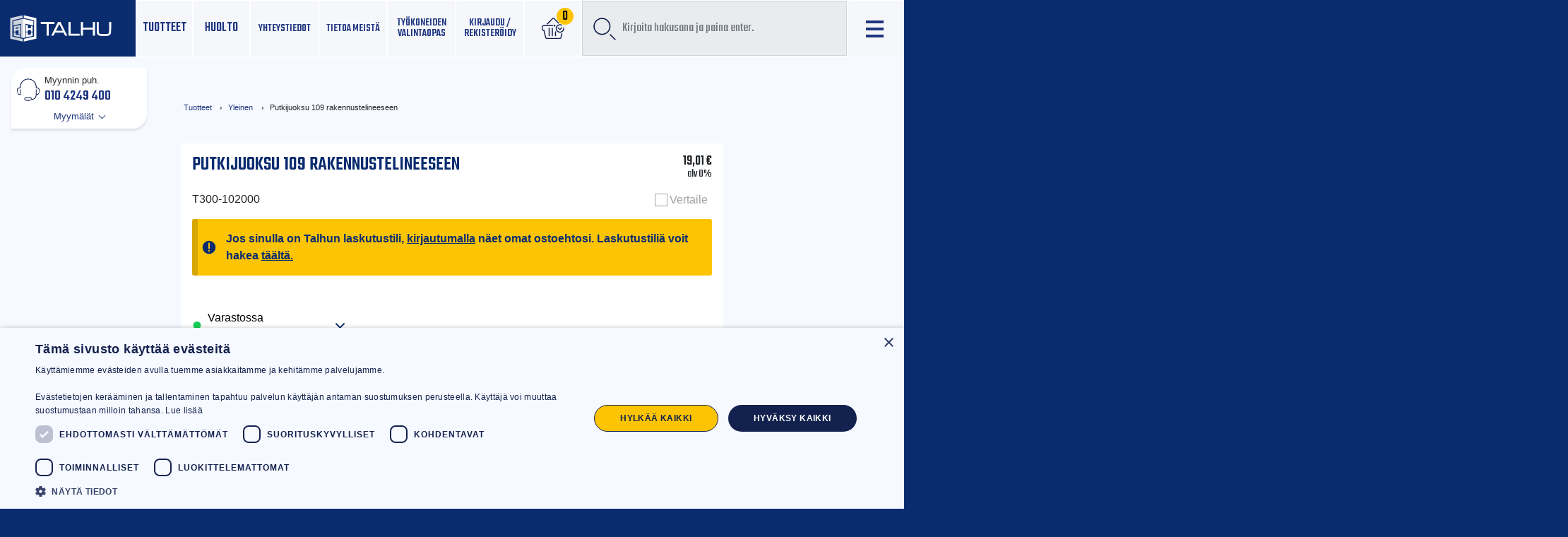

--- FILE ---
content_type: text/html; charset=UTF-8
request_url: https://talhu.fi/tuotteet/yleinen/putkijuoksu-109/
body_size: 28371
content:
<!doctype html>
<html lang="fi">
	<head>
		<meta charset="UTF-8">
		<meta http-equiv="X-UA-Compatible" content="IE=edge,chrome=1">
		<meta name="viewport" content="width=device-width, initial-scale=1, shrink-to-fit=no">
		<meta name="theme-color" content="#FFFFFF">
				<title>Putkijuoksu 109 rakennustelineeseen | Talhu oy</title>
	<style>img:is([sizes="auto" i], [sizes^="auto," i]) { contain-intrinsic-size: 3000px 1500px }</style>
	
<!-- Google Tag Manager for WordPress by gtm4wp.com -->
<script data-cfasync="false" data-pagespeed-no-defer>
	var gtm4wp_datalayer_name = "dataLayer";
	var dataLayer = dataLayer || [];
	const gtm4wp_use_sku_instead = 1;
	const gtm4wp_currency = 'EUR';
	const gtm4wp_product_per_impression = 20;
	const gtm4wp_clear_ecommerce = false;
	const gtm4wp_datalayer_max_timeout = 2000;
</script>
<!-- End Google Tag Manager for WordPress by gtm4wp.com -->
<!-- The SEO Framework tehnyt Sybre Waaijer -->
<link rel="canonical" href="https://talhu.fi/tuotteet/yleinen/putkijuoksu-109/" />
<meta property="og:type" content="product" />
<meta property="og:locale" content="fi_FI" />
<meta property="og:site_name" content="Talhu oy" />
<meta property="og:title" content="Putkijuoksu 109 rakennustelineeseen | Talhu oy" />
<meta property="og:url" content="https://talhu.fi/tuotteet/yleinen/putkijuoksu-109/" />
<meta property="og:image" content="https://talhu.fi/wp-content/uploads/2021/09/talhu_logo_horizontal-blue_on_transparent-2021_v21x.png" />
<meta property="og:image:width" content="600" />
<meta property="og:image:height" content="170" />
<meta property="article:published_time" content="2020-02-28T12:27:43+00:00" />
<meta property="article:modified_time" content="2026-02-01T00:01:48+00:00" />
<meta name="twitter:card" content="summary_large_image" />
<meta name="twitter:title" content="Putkijuoksu 109 rakennustelineeseen | Talhu oy" />
<meta name="twitter:image" content="https://talhu.fi/wp-content/uploads/2021/09/talhu_logo_horizontal-blue_on_transparent-2021_v21x.png" />
<script type="application/ld+json">{"@context":"https://schema.org","@graph":[{"@type":"WebSite","@id":"https://talhu.fi/#/schema/WebSite","url":"https://talhu.fi/","name":"Talhu oy","description":"Luotettavaa palvelua rakentajille","inLanguage":"fi","potentialAction":{"@type":"SearchAction","target":{"@type":"EntryPoint","urlTemplate":"https://talhu.fi/search/{search_term_string}/"},"query-input":"required name=search_term_string"},"publisher":{"@type":"Organization","@id":"https://talhu.fi/#/schema/Organization","name":"Talhu oy","url":"https://talhu.fi/"}},{"@type":"WebPage","@id":"https://talhu.fi/tuotteet/yleinen/putkijuoksu-109/","url":"https://talhu.fi/tuotteet/yleinen/putkijuoksu-109/","name":"Putkijuoksu 109 rakennustelineeseen | Talhu oy","inLanguage":"fi","isPartOf":{"@id":"https://talhu.fi/#/schema/WebSite"},"breadcrumb":{"@type":"BreadcrumbList","@id":"https://talhu.fi/#/schema/BreadcrumbList","itemListElement":[{"@type":"ListItem","position":1,"item":"https://talhu.fi/","name":"Talhu oy"},{"@type":"ListItem","position":2,"item":"https://talhu.fi/shop/","name":"Kauppa"},{"@type":"ListItem","position":3,"name":"Putkijuoksu 109 rakennustelineeseen"}]},"potentialAction":{"@type":"ReadAction","target":"https://talhu.fi/tuotteet/yleinen/putkijuoksu-109/"},"datePublished":"2020-02-28T12:27:43+00:00","dateModified":"2026-02-01T00:01:48+00:00"}]}</script>
<!-- / The SEO Framework tehnyt Sybre Waaijer | 4.39ms meta | 0.21ms boot -->

<link rel='dns-prefetch' href='//cdnjs.cloudflare.com' />
<link rel='dns-prefetch' href='//fonts.googleapis.com' />
<link rel='stylesheet' id='wp-block-library-css' href='https://talhu.fi/wp-includes/css/dist/block-library/style.min.css' media='all' />
<style id='wp-block-library-theme-inline-css' type='text/css'>
.wp-block-audio :where(figcaption){color:#555;font-size:13px;text-align:center}.is-dark-theme .wp-block-audio :where(figcaption){color:#ffffffa6}.wp-block-audio{margin:0 0 1em}.wp-block-code{border:1px solid #ccc;border-radius:4px;font-family:Menlo,Consolas,monaco,monospace;padding:.8em 1em}.wp-block-embed :where(figcaption){color:#555;font-size:13px;text-align:center}.is-dark-theme .wp-block-embed :where(figcaption){color:#ffffffa6}.wp-block-embed{margin:0 0 1em}.blocks-gallery-caption{color:#555;font-size:13px;text-align:center}.is-dark-theme .blocks-gallery-caption{color:#ffffffa6}:root :where(.wp-block-image figcaption){color:#555;font-size:13px;text-align:center}.is-dark-theme :root :where(.wp-block-image figcaption){color:#ffffffa6}.wp-block-image{margin:0 0 1em}.wp-block-pullquote{border-bottom:4px solid;border-top:4px solid;color:currentColor;margin-bottom:1.75em}.wp-block-pullquote cite,.wp-block-pullquote footer,.wp-block-pullquote__citation{color:currentColor;font-size:.8125em;font-style:normal;text-transform:uppercase}.wp-block-quote{border-left:.25em solid;margin:0 0 1.75em;padding-left:1em}.wp-block-quote cite,.wp-block-quote footer{color:currentColor;font-size:.8125em;font-style:normal;position:relative}.wp-block-quote:where(.has-text-align-right){border-left:none;border-right:.25em solid;padding-left:0;padding-right:1em}.wp-block-quote:where(.has-text-align-center){border:none;padding-left:0}.wp-block-quote.is-large,.wp-block-quote.is-style-large,.wp-block-quote:where(.is-style-plain){border:none}.wp-block-search .wp-block-search__label{font-weight:700}.wp-block-search__button{border:1px solid #ccc;padding:.375em .625em}:where(.wp-block-group.has-background){padding:1.25em 2.375em}.wp-block-separator.has-css-opacity{opacity:.4}.wp-block-separator{border:none;border-bottom:2px solid;margin-left:auto;margin-right:auto}.wp-block-separator.has-alpha-channel-opacity{opacity:1}.wp-block-separator:not(.is-style-wide):not(.is-style-dots){width:100px}.wp-block-separator.has-background:not(.is-style-dots){border-bottom:none;height:1px}.wp-block-separator.has-background:not(.is-style-wide):not(.is-style-dots){height:2px}.wp-block-table{margin:0 0 1em}.wp-block-table td,.wp-block-table th{word-break:normal}.wp-block-table :where(figcaption){color:#555;font-size:13px;text-align:center}.is-dark-theme .wp-block-table :where(figcaption){color:#ffffffa6}.wp-block-video :where(figcaption){color:#555;font-size:13px;text-align:center}.is-dark-theme .wp-block-video :where(figcaption){color:#ffffffa6}.wp-block-video{margin:0 0 1em}:root :where(.wp-block-template-part.has-background){margin-bottom:0;margin-top:0;padding:1.25em 2.375em}
</style>
<style id='classic-theme-styles-inline-css' type='text/css'>
/*! This file is auto-generated */
.wp-block-button__link{color:#fff;background-color:#32373c;border-radius:9999px;box-shadow:none;text-decoration:none;padding:calc(.667em + 2px) calc(1.333em + 2px);font-size:1.125em}.wp-block-file__button{background:#32373c;color:#fff;text-decoration:none}
</style>
<style id='safe-svg-svg-icon-style-inline-css' type='text/css'>
.safe-svg-cover{text-align:center}.safe-svg-cover .safe-svg-inside{display:inline-block;max-width:100%}.safe-svg-cover svg{fill:currentColor;height:100%;max-height:100%;max-width:100%;width:100%}

</style>
<link rel='stylesheet' id='wc-memberships-blocks-css' href='https://talhu.fi/wp-content/plugins/woocommerce-memberships/assets/css/blocks/wc-memberships-blocks.min.css' media='all' />
<style id='global-styles-inline-css' type='text/css'>
:root{--wp--preset--aspect-ratio--square: 1;--wp--preset--aspect-ratio--4-3: 4/3;--wp--preset--aspect-ratio--3-4: 3/4;--wp--preset--aspect-ratio--3-2: 3/2;--wp--preset--aspect-ratio--2-3: 2/3;--wp--preset--aspect-ratio--16-9: 16/9;--wp--preset--aspect-ratio--9-16: 9/16;--wp--preset--color--black: #000000;--wp--preset--color--cyan-bluish-gray: #abb8c3;--wp--preset--color--white: #fff;--wp--preset--color--pale-pink: #f78da7;--wp--preset--color--vivid-red: #cf2e2e;--wp--preset--color--luminous-vivid-orange: #ff6900;--wp--preset--color--luminous-vivid-amber: #fcb900;--wp--preset--color--light-green-cyan: #7bdcb5;--wp--preset--color--vivid-green-cyan: #00d084;--wp--preset--color--pale-cyan-blue: #8ed1fc;--wp--preset--color--vivid-cyan-blue: #0693e3;--wp--preset--color--vivid-purple: #9b51e0;--wp--preset--color--bg-blueish: #f6f9ff;--wp--preset--color--yellowish: #f8e39a;--wp--preset--gradient--vivid-cyan-blue-to-vivid-purple: linear-gradient(135deg,rgba(6,147,227,1) 0%,rgb(155,81,224) 100%);--wp--preset--gradient--light-green-cyan-to-vivid-green-cyan: linear-gradient(135deg,rgb(122,220,180) 0%,rgb(0,208,130) 100%);--wp--preset--gradient--luminous-vivid-amber-to-luminous-vivid-orange: linear-gradient(135deg,rgba(252,185,0,1) 0%,rgba(255,105,0,1) 100%);--wp--preset--gradient--luminous-vivid-orange-to-vivid-red: linear-gradient(135deg,rgba(255,105,0,1) 0%,rgb(207,46,46) 100%);--wp--preset--gradient--very-light-gray-to-cyan-bluish-gray: linear-gradient(135deg,rgb(238,238,238) 0%,rgb(169,184,195) 100%);--wp--preset--gradient--cool-to-warm-spectrum: linear-gradient(135deg,rgb(74,234,220) 0%,rgb(151,120,209) 20%,rgb(207,42,186) 40%,rgb(238,44,130) 60%,rgb(251,105,98) 80%,rgb(254,248,76) 100%);--wp--preset--gradient--blush-light-purple: linear-gradient(135deg,rgb(255,206,236) 0%,rgb(152,150,240) 100%);--wp--preset--gradient--blush-bordeaux: linear-gradient(135deg,rgb(254,205,165) 0%,rgb(254,45,45) 50%,rgb(107,0,62) 100%);--wp--preset--gradient--luminous-dusk: linear-gradient(135deg,rgb(255,203,112) 0%,rgb(199,81,192) 50%,rgb(65,88,208) 100%);--wp--preset--gradient--pale-ocean: linear-gradient(135deg,rgb(255,245,203) 0%,rgb(182,227,212) 50%,rgb(51,167,181) 100%);--wp--preset--gradient--electric-grass: linear-gradient(135deg,rgb(202,248,128) 0%,rgb(113,206,126) 100%);--wp--preset--gradient--midnight: linear-gradient(135deg,rgb(2,3,129) 0%,rgb(40,116,252) 100%);--wp--preset--font-size--small: 13px;--wp--preset--font-size--medium: 20px;--wp--preset--font-size--large: 36px;--wp--preset--font-size--x-large: 42px;--wp--preset--spacing--20: 0.44rem;--wp--preset--spacing--30: 0.67rem;--wp--preset--spacing--40: 1rem;--wp--preset--spacing--50: 1.5rem;--wp--preset--spacing--60: 2.25rem;--wp--preset--spacing--70: 3.38rem;--wp--preset--spacing--80: 5.06rem;--wp--preset--shadow--natural: 6px 6px 9px rgba(0, 0, 0, 0.2);--wp--preset--shadow--deep: 12px 12px 50px rgba(0, 0, 0, 0.4);--wp--preset--shadow--sharp: 6px 6px 0px rgba(0, 0, 0, 0.2);--wp--preset--shadow--outlined: 6px 6px 0px -3px rgba(255, 255, 255, 1), 6px 6px rgba(0, 0, 0, 1);--wp--preset--shadow--crisp: 6px 6px 0px rgba(0, 0, 0, 1);}:where(.is-layout-flex){gap: 0.5em;}:where(.is-layout-grid){gap: 0.5em;}body .is-layout-flex{display: flex;}.is-layout-flex{flex-wrap: wrap;align-items: center;}.is-layout-flex > :is(*, div){margin: 0;}body .is-layout-grid{display: grid;}.is-layout-grid > :is(*, div){margin: 0;}:where(.wp-block-columns.is-layout-flex){gap: 2em;}:where(.wp-block-columns.is-layout-grid){gap: 2em;}:where(.wp-block-post-template.is-layout-flex){gap: 1.25em;}:where(.wp-block-post-template.is-layout-grid){gap: 1.25em;}.has-black-color{color: var(--wp--preset--color--black) !important;}.has-cyan-bluish-gray-color{color: var(--wp--preset--color--cyan-bluish-gray) !important;}.has-white-color{color: var(--wp--preset--color--white) !important;}.has-pale-pink-color{color: var(--wp--preset--color--pale-pink) !important;}.has-vivid-red-color{color: var(--wp--preset--color--vivid-red) !important;}.has-luminous-vivid-orange-color{color: var(--wp--preset--color--luminous-vivid-orange) !important;}.has-luminous-vivid-amber-color{color: var(--wp--preset--color--luminous-vivid-amber) !important;}.has-light-green-cyan-color{color: var(--wp--preset--color--light-green-cyan) !important;}.has-vivid-green-cyan-color{color: var(--wp--preset--color--vivid-green-cyan) !important;}.has-pale-cyan-blue-color{color: var(--wp--preset--color--pale-cyan-blue) !important;}.has-vivid-cyan-blue-color{color: var(--wp--preset--color--vivid-cyan-blue) !important;}.has-vivid-purple-color{color: var(--wp--preset--color--vivid-purple) !important;}.has-black-background-color{background-color: var(--wp--preset--color--black) !important;}.has-cyan-bluish-gray-background-color{background-color: var(--wp--preset--color--cyan-bluish-gray) !important;}.has-white-background-color{background-color: var(--wp--preset--color--white) !important;}.has-pale-pink-background-color{background-color: var(--wp--preset--color--pale-pink) !important;}.has-vivid-red-background-color{background-color: var(--wp--preset--color--vivid-red) !important;}.has-luminous-vivid-orange-background-color{background-color: var(--wp--preset--color--luminous-vivid-orange) !important;}.has-luminous-vivid-amber-background-color{background-color: var(--wp--preset--color--luminous-vivid-amber) !important;}.has-light-green-cyan-background-color{background-color: var(--wp--preset--color--light-green-cyan) !important;}.has-vivid-green-cyan-background-color{background-color: var(--wp--preset--color--vivid-green-cyan) !important;}.has-pale-cyan-blue-background-color{background-color: var(--wp--preset--color--pale-cyan-blue) !important;}.has-vivid-cyan-blue-background-color{background-color: var(--wp--preset--color--vivid-cyan-blue) !important;}.has-vivid-purple-background-color{background-color: var(--wp--preset--color--vivid-purple) !important;}.has-black-border-color{border-color: var(--wp--preset--color--black) !important;}.has-cyan-bluish-gray-border-color{border-color: var(--wp--preset--color--cyan-bluish-gray) !important;}.has-white-border-color{border-color: var(--wp--preset--color--white) !important;}.has-pale-pink-border-color{border-color: var(--wp--preset--color--pale-pink) !important;}.has-vivid-red-border-color{border-color: var(--wp--preset--color--vivid-red) !important;}.has-luminous-vivid-orange-border-color{border-color: var(--wp--preset--color--luminous-vivid-orange) !important;}.has-luminous-vivid-amber-border-color{border-color: var(--wp--preset--color--luminous-vivid-amber) !important;}.has-light-green-cyan-border-color{border-color: var(--wp--preset--color--light-green-cyan) !important;}.has-vivid-green-cyan-border-color{border-color: var(--wp--preset--color--vivid-green-cyan) !important;}.has-pale-cyan-blue-border-color{border-color: var(--wp--preset--color--pale-cyan-blue) !important;}.has-vivid-cyan-blue-border-color{border-color: var(--wp--preset--color--vivid-cyan-blue) !important;}.has-vivid-purple-border-color{border-color: var(--wp--preset--color--vivid-purple) !important;}.has-vivid-cyan-blue-to-vivid-purple-gradient-background{background: var(--wp--preset--gradient--vivid-cyan-blue-to-vivid-purple) !important;}.has-light-green-cyan-to-vivid-green-cyan-gradient-background{background: var(--wp--preset--gradient--light-green-cyan-to-vivid-green-cyan) !important;}.has-luminous-vivid-amber-to-luminous-vivid-orange-gradient-background{background: var(--wp--preset--gradient--luminous-vivid-amber-to-luminous-vivid-orange) !important;}.has-luminous-vivid-orange-to-vivid-red-gradient-background{background: var(--wp--preset--gradient--luminous-vivid-orange-to-vivid-red) !important;}.has-very-light-gray-to-cyan-bluish-gray-gradient-background{background: var(--wp--preset--gradient--very-light-gray-to-cyan-bluish-gray) !important;}.has-cool-to-warm-spectrum-gradient-background{background: var(--wp--preset--gradient--cool-to-warm-spectrum) !important;}.has-blush-light-purple-gradient-background{background: var(--wp--preset--gradient--blush-light-purple) !important;}.has-blush-bordeaux-gradient-background{background: var(--wp--preset--gradient--blush-bordeaux) !important;}.has-luminous-dusk-gradient-background{background: var(--wp--preset--gradient--luminous-dusk) !important;}.has-pale-ocean-gradient-background{background: var(--wp--preset--gradient--pale-ocean) !important;}.has-electric-grass-gradient-background{background: var(--wp--preset--gradient--electric-grass) !important;}.has-midnight-gradient-background{background: var(--wp--preset--gradient--midnight) !important;}.has-small-font-size{font-size: var(--wp--preset--font-size--small) !important;}.has-medium-font-size{font-size: var(--wp--preset--font-size--medium) !important;}.has-large-font-size{font-size: var(--wp--preset--font-size--large) !important;}.has-x-large-font-size{font-size: var(--wp--preset--font-size--x-large) !important;}
:where(.wp-block-post-template.is-layout-flex){gap: 1.25em;}:where(.wp-block-post-template.is-layout-grid){gap: 1.25em;}
:where(.wp-block-columns.is-layout-flex){gap: 2em;}:where(.wp-block-columns.is-layout-grid){gap: 2em;}
:root :where(.wp-block-pullquote){font-size: 1.5em;line-height: 1.6;}
</style>
<link rel='stylesheet' id='contact-form-7-css' href='https://talhu.fi/wp-content/plugins/contact-form-7/includes/css/styles.css' media='all' />
<link rel='stylesheet' id='talhu-integration-css' href='https://talhu.fi/wp-content/plugins/talhu-integration/public/css/talhu-integration-public.css' media='all' />
<link rel='stylesheet' id='Mediastrategi_UODC_style-css' href='https://talhu.fi/wp-content/plugins/unifaun_dco_wordpress/assets/css/style.css' media='all' />
<link rel='stylesheet' id='wc-paytrail-css-css' href='https://talhu.fi/wp-content/plugins/wc-paytrail/assets/css/wc-paytrail.css' media='all' />
<link rel='stylesheet' id='photoswipe-css' href='https://talhu.fi/wp-content/plugins/woocommerce/assets/css/photoswipe/photoswipe.min.css' media='all' />
<link rel='stylesheet' id='photoswipe-default-skin-css' href='https://talhu.fi/wp-content/plugins/woocommerce/assets/css/photoswipe/default-skin/default-skin.min.css' media='all' />
<style id='woocommerce-inline-inline-css' type='text/css'>
.woocommerce form .form-row .required { visibility: visible; }
</style>
<link rel='stylesheet' id='jquery-ui-style-css' href='https://talhu.fi/wp-content/plugins/woocommerce-bookings/dist/jquery-ui-styles.css' media='all' />
<link rel='stylesheet' id='wc-bookings-styles-css' href='https://talhu.fi/wp-content/plugins/woocommerce-bookings/dist/frontend.css' media='all' />
<link rel='stylesheet' id='hint-css' href='https://talhu.fi/wp-content/plugins/woo-smart-compare/assets/libs/hint/hint.min.css' media='all' />
<link rel='stylesheet' id='perfect-scrollbar-css' href='https://talhu.fi/wp-content/plugins/woo-smart-compare/assets/libs/perfect-scrollbar/css/perfect-scrollbar.min.css' media='all' />
<link rel='stylesheet' id='perfect-scrollbar-wpc-css' href='https://talhu.fi/wp-content/plugins/woo-smart-compare/assets/libs/perfect-scrollbar/css/custom-theme.css' media='all' />
<link rel='stylesheet' id='woosc-frontend-css' href='https://talhu.fi/wp-content/plugins/woo-smart-compare/assets/css/frontend.css' media='all' />
<link rel='stylesheet' id='brands-styles-css' href='https://talhu.fi/wp-content/plugins/woocommerce/assets/css/brands.css' media='all' />
<link rel='stylesheet' id='wc-memberships-frontend-css' href='https://talhu.fi/wp-content/plugins/woocommerce-memberships/assets/css/frontend/wc-memberships-frontend.min.css' media='all' />
<link rel='stylesheet' id='bootstrap-css-css' href='https://talhu.fi/wp-content/themes/talhu-theme/dist/bootstrap-custom.css' media='all' />
<link rel='stylesheet' id='styles-min-css' href='https://talhu.fi/wp-content/themes/weistamo-lankku/dist/style.min.css' media='all' />
<link rel='stylesheet' id='algolia-autocomplete-css' href='https://talhu.fi/wp-content/plugins/wp-search-with-algolia/css/algolia-autocomplete.css' media='all' />
<link rel='stylesheet' id='google-fonts-css' href='https://fonts.googleapis.com/css?family=Teko:300,400,500,600,700&#038;display=swap|family=Open+Sans:300,300i,400,400i,600,600i,700,700i,800,800i&#038;display=swap' media='all' />
<link rel='stylesheet' id='flickity-css-css' href='https://talhu.fi/wp-content/themes/talhu-theme/lib/flickity.css' media='all' />
<link rel='stylesheet' id='child-style-min-css' href='https://talhu.fi/wp-content/themes/talhu-theme/dist/style.min.css' media='all' />
<link rel='stylesheet' id='child-style-css' href='https://talhu.fi/wp-content/themes/talhu-theme/style.css' media='all' />
<script type="text/javascript" src="https://talhu.fi/wp-includes/js/jquery/jquery.min.js" id="jquery-core-js"></script>
<script type="text/javascript" src="https://talhu.fi/wp-content/plugins/talhu-integration/public/js/talhu-integration-public.js" id="talhu-integration-js"></script>
<script type="text/javascript" src="https://talhu.fi/wp-content/plugins/unifaun_dco_wordpress/assets/js/script.js" id="Mediastrategi_UODC_script-js"></script>
<script type="text/javascript" src="https://talhu.fi/wp-content/plugins/wc-paytrail/assets/js/wc-paytrail.js" id="wc-paytrail-js-js"></script>
<script type="text/javascript" src="https://talhu.fi/wp-content/plugins/woocommerce/assets/js/jquery-blockui/jquery.blockUI.min.js" id="jquery-blockui-js" defer="defer" data-wp-strategy="defer"></script>
<script type="text/javascript" id="wc-add-to-cart-js-extra">
/* <![CDATA[ */
var wc_add_to_cart_params = {"ajax_url":"\/wp-admin\/admin-ajax.php","wc_ajax_url":"\/?wc-ajax=%%endpoint%%","i18n_view_cart":"N\u00e4yt\u00e4 ostoskori","cart_url":"https:\/\/talhu.fi\/cart\/","is_cart":"","cart_redirect_after_add":"no"};
/* ]]> */
</script>
<script type="text/javascript" src="https://talhu.fi/wp-content/plugins/woocommerce/assets/js/frontend/add-to-cart.min.js" id="wc-add-to-cart-js" defer="defer" data-wp-strategy="defer"></script>
<script type="text/javascript" src="https://talhu.fi/wp-content/plugins/woocommerce/assets/js/flexslider/jquery.flexslider.min.js" id="flexslider-js" defer="defer" data-wp-strategy="defer"></script>
<script type="text/javascript" src="https://talhu.fi/wp-content/plugins/woocommerce/assets/js/photoswipe/photoswipe.min.js" id="photoswipe-js" defer="defer" data-wp-strategy="defer"></script>
<script type="text/javascript" src="https://talhu.fi/wp-content/plugins/woocommerce/assets/js/photoswipe/photoswipe-ui-default.min.js" id="photoswipe-ui-default-js" defer="defer" data-wp-strategy="defer"></script>
<script type="text/javascript" id="wc-single-product-js-extra">
/* <![CDATA[ */
var wc_single_product_params = {"i18n_required_rating_text":"Valitse arvostelu, ole hyv\u00e4.","i18n_rating_options":["1\/5 t\u00e4hte\u00e4","2\/5 t\u00e4hte\u00e4","3\/5 t\u00e4hte\u00e4","4\/5 t\u00e4hte\u00e4","5\/5 t\u00e4hte\u00e4"],"i18n_product_gallery_trigger_text":"View full-screen image gallery","review_rating_required":"yes","flexslider":{"rtl":false,"animation":"slide","smoothHeight":true,"directionNav":false,"controlNav":"thumbnails","slideshow":false,"animationSpeed":500,"animationLoop":false,"allowOneSlide":false},"zoom_enabled":"","zoom_options":[],"photoswipe_enabled":"1","photoswipe_options":{"shareEl":false,"closeOnScroll":false,"history":false,"hideAnimationDuration":0,"showAnimationDuration":0},"flexslider_enabled":"1"};
/* ]]> */
</script>
<script type="text/javascript" src="https://talhu.fi/wp-content/plugins/woocommerce/assets/js/frontend/single-product.min.js" id="wc-single-product-js" defer="defer" data-wp-strategy="defer"></script>
<script type="text/javascript" src="https://talhu.fi/wp-content/plugins/woocommerce/assets/js/js-cookie/js.cookie.min.js" id="js-cookie-js" defer="defer" data-wp-strategy="defer"></script>
<script type="text/javascript" id="woocommerce-js-extra">
/* <![CDATA[ */
var woocommerce_params = {"ajax_url":"\/wp-admin\/admin-ajax.php","wc_ajax_url":"\/?wc-ajax=%%endpoint%%","i18n_password_show":"N\u00e4yt\u00e4 salasana","i18n_password_hide":"Piilota salasana"};
/* ]]> */
</script>
<script type="text/javascript" src="https://talhu.fi/wp-content/plugins/woocommerce/assets/js/frontend/woocommerce.min.js" id="woocommerce-js" defer="defer" data-wp-strategy="defer"></script>
<script type="text/javascript" id="wc-cart-fragments-js-extra">
/* <![CDATA[ */
var wc_cart_fragments_params = {"ajax_url":"\/wp-admin\/admin-ajax.php","wc_ajax_url":"\/?wc-ajax=%%endpoint%%","cart_hash_key":"wc_cart_hash_e2c9bcb2e57acede15c3208c0c152441","fragment_name":"wc_fragments_e2c9bcb2e57acede15c3208c0c152441","request_timeout":"5000"};
/* ]]> */
</script>
<script type="text/javascript" src="https://talhu.fi/wp-content/plugins/woocommerce/assets/js/frontend/cart-fragments.min.js" id="wc-cart-fragments-js" defer="defer" data-wp-strategy="defer"></script>
<link rel="https://api.w.org/" href="https://talhu.fi/wp-json/" /><link rel="alternate" title="JSON" type="application/json" href="https://talhu.fi/wp-json/wp/v2/product/6124" /><link rel="alternate" title="oEmbed (JSON)" type="application/json+oembed" href="https://talhu.fi/wp-json/oembed/1.0/embed?url=https%3A%2F%2Ftalhu.fi%2Ftuotteet%2Fyleinen%2Fputkijuoksu-109%2F" />
<link rel="alternate" title="oEmbed (XML)" type="text/xml+oembed" href="https://talhu.fi/wp-json/oembed/1.0/embed?url=https%3A%2F%2Ftalhu.fi%2Ftuotteet%2Fyleinen%2Fputkijuoksu-109%2F&#038;format=xml" />

<!-- This website runs the Product Feed PRO for WooCommerce by AdTribes.io plugin - version woocommercesea_option_installed_version -->

<!-- Google Tag Manager for WordPress by gtm4wp.com -->
<!-- GTM Container placement set to manual -->
<script data-cfasync="false" data-pagespeed-no-defer>
	var dataLayer_content = {"visitorLoginState":"logged-out","visitorType":"visitor-logged-out","pagePostType":"product","pagePostType2":"single-product","pagePostAuthor":"Testi","productRatingCounts":[],"productAverageRating":0,"productReviewCount":0,"productType":"simple","productIsVariable":0};
	dataLayer.push( dataLayer_content );
</script>
<script data-cfasync="false" data-pagespeed-no-defer>
(function(w,d,s,l,i){w[l]=w[l]||[];w[l].push({'gtm.start':
new Date().getTime(),event:'gtm.js'});var f=d.getElementsByTagName(s)[0],
j=d.createElement(s),dl=l!='dataLayer'?'&l='+l:'';j.async=true;j.src=
'//www.googletagmanager.com/gtm.js?id='+i+dl;f.parentNode.insertBefore(j,f);
})(window,document,'script','dataLayer','GTM-TT7P4WS');
</script>
<!-- End Google Tag Manager for WordPress by gtm4wp.com -->    
    <div class="modal fade" id="login-modal" tabindex="-1" role="dialog">
        <div class="modal-dialog modal-dialog-centered" role="document">
            <div class="modal-content">
            <!-- <div class="modal-header"> -->
            <ul class="nav nav-tabs">
                <li class="nav-item">
                    <a class="nav-link active" id="login-tab" aria-current="page" href="#">Kirjaudu</a>
                </li>
                <li class="nav-item">
                    <a class="nav-link" id="register-tab" href="#">Rekisteröidy</a>
                </li>
                <li class="nav-item dismiss">
                    <button type="button" class="close nav-link" data-dismiss="modal" aria-label="Close">
                        <span aria-hidden="true">&times;</span>
                    </button>
                </li>
            </ul>
            <!-- </div> -->
            <div class="modal-body">
                <div class="woocommerce">
                    <div class="woocommerce-notices-wrapper"></div>

<div class="u-columns col2-set" id="customer_login">

	<div class="u-column1 col-1">


		<p class="h2 text-center">Kirjaudu</p>

		<form class="woocommerce-form woocommerce-form-login login" method="post" novalidate>

			
			<p class="woocommerce-form-row woocommerce-form-row--wide form-row form-row-wide">
				<label for="username">Käyttäjätunnus tai sähköpostiosoite&nbsp;<span class="required" aria-hidden="true">*</span><span class="screen-reader-text">Vaaditaan</span></label>
				<input type="text" class="woocommerce-Input woocommerce-Input--text input-text" name="username" id="username" autocomplete="username" value="" required aria-required="true" />			</p>
			<p class="woocommerce-form-row woocommerce-form-row--wide form-row form-row-wide">
				<label for="password">Salasana&nbsp;<span class="required" aria-hidden="true">*</span><span class="screen-reader-text">Vaaditaan</span></label>
				<input class="woocommerce-Input woocommerce-Input--text input-text" type="password" name="password" id="password" autocomplete="current-password" required aria-required="true" />
			</p>

			
			<p class="form-row">
				<label class="woocommerce-form__label woocommerce-form__label-for-checkbox woocommerce-form-login__rememberme">
					<input class="woocommerce-form__input woocommerce-form__input-checkbox" name="rememberme" type="checkbox" id="rememberme" value="forever" /> <span>Muista minut</span>
				</label>
				<input type="hidden" id="woocommerce-login-nonce" name="woocommerce-login-nonce" value="70c27241bf" /><input type="hidden" name="_wp_http_referer" value="/tuotteet/yleinen/putkijuoksu-109/" />				<button type="submit" class="woocommerce-button button woocommerce-form-login__submit" name="login" value="Kirjaudu sisään">Kirjaudu sisään</button>
			</p>
			<p class="woocommerce-LostPassword lost_password">
				<a href="https://talhu.fi/tili/salasana/">Salasana unohtunut?</a>
			</p>

			
		</form>


	</div>

	<div class="u-column2 col-2">

		<p class="h2 text-center">Rekisteröidy</p>

		<form method="post" class="woocommerce-form woocommerce-form-register register"  >

			    <p class="form-row form-row-wide">
    <label for="reg_vat_number">Y-tunnus (suositeltava)</label>
    <input type="text" class="input-text" name="vat_identification" id="reg_vat_number" value="" />
    </p>
    <div class="clear"></div>
    
			
			<p class="woocommerce-form-row woocommerce-form-row--wide form-row form-row-wide">
				<label for="reg_email">Sähköpostiosoite&nbsp;<span class="required" aria-hidden="true">*</span><span class="screen-reader-text">Vaaditaan</span></label>
				<input type="email" class="woocommerce-Input woocommerce-Input--text input-text" name="email" id="reg_email" autocomplete="email" value="" required aria-required="true" />			</p>

			
				<p>Linkki uuden salasanan asettamiseen lähetetään sähköpostiosoitteeseesi.</p>

			
					<div class="g-recaptcha" data-sitekey="6LftayckAAAAADspTwq-W9gk58FP8G6R0btBo_XW"></div>
		<br/>
		<wc-order-attribution-inputs></wc-order-attribution-inputs><div class="woocommerce-privacy-policy-text"><p>Voimme käyttää antamiasi tietoja mm. parantamaan asiakaskokemuksesi laatua verkkosivuillamme ja hallitsemaan pääsyä tilillesi. Linkki lisätietoihin: <a href="https://talhu.fi/privacy-policy/" class="woocommerce-privacy-policy-link" target="_blank">Yksityisyyden suoja</a>.</p>
</div>
			<p class="woocommerce-form-row form-row">
				<input type="hidden" id="woocommerce-register-nonce" name="woocommerce-register-nonce" value="09dc3b80d3" /><input type="hidden" name="_wp_http_referer" value="/tuotteet/yleinen/putkijuoksu-109/" />				<button type="submit" class="woocommerce-Button woocommerce-button button woocommerce-form-register__submit" name="register" value="Rekisteröidy">Rekisteröidy</button>
			</p>

			
		</form>

	</div>

</div>

                </div>
            </div>
            </div>
        </div>
    </div>

    	<noscript><style>.woocommerce-product-gallery{ opacity: 1 !important; }</style></noscript>
	<script src="https://cdn.brevo.com/js/sdk-loader.js" async></script><script>window.Brevo = window.Brevo || [];
                        Brevo.push([
                            "init",
                        {
                            client_key:"pgjxm3vz9jzqsasuk8t8ys2u",email_id : "",},]);</script><link rel="icon" href="https://talhu.fi/wp-content/uploads/2020/11/talhu-logo-icon.svg" sizes="32x32" />
<link rel="icon" href="https://talhu.fi/wp-content/uploads/2020/11/talhu-logo-icon.svg" sizes="192x192" />
<link rel="apple-touch-icon" href="https://talhu.fi/wp-content/uploads/2020/11/talhu-logo-icon.svg" />
<meta name="msapplication-TileImage" content="https://talhu.fi/wp-content/uploads/2020/11/talhu-logo-icon.svg" />
		<style type="text/css" id="wp-custom-css">
			/* Hotfix, hide extra alv in cart from admin users */ 
.wv-header-cart .woocommerce-price-suffix + .woocommerce-price-suffix {
	display: none;
}
.single .product ol li {
	list-style-type: none;
}

.woocommerce li.product-category .woocommerce-loop-category__title {
	overflow-wrap: anywhere;
}

/* Hide borders and fix alignment on checkout timeline */
#checkout_timeline.horizontal.style2 li .timeline-wrapper {
	border:none;
}
#checkout_timeline:after, #checkout_timeline.style2:after, .woocommerce #checkout_timeline.style2:after {
	bottom: 40%;
}

/* Visual tweaks for custom landing pages TODO: add these to source and remove from customizer? */ 
.page-template-landingpage .breadcrumbs {
	display: none;
}
.page-template-landingpage .entry-content {
	padding-top:0;
}

.page-template-landingpage .page-header {
	display:none;
}

.page-template-landingpage .accordion-item-icon img {
	height:5rem !important;
}
.page-template-landingpage .contact-container {
	z-index:100 !important;
	position:relative;
}

/* END custom landing page edits */

/* Cookie policy page hotfixes to category selection */
.cmplz-manage-consent-container div label {
	display:flex;
	flex-direction: row;
	align-items:center;
}
.cmplz-manage-consent-container svg {
	display: none;
}
.cc-category {
	margin-left:0.5rem;
}

.product-description ul {
	padding-left: 1.25rem;
}

/* TODO: move these to source */ 
.home .sib-form {
	margin-bottom: -2rem !important; /* remove margin between newsletter signup and footer. TODO: add in source */ 
}
.sib-form-message-panel {
	/* Success message gets clipped because minus margin-bottom on sib-form */
	margin-bottom: 3rem !important;
}

.home #sib-container {
    padding-bottom: 3rem !important; /* Just for style */
}

/* Visual tweaks for custom landing pages TODO: add these to source and remove from customizer? */ 
.page-template-landingpage .breadcrumbs {
	display: none;
}
.page-template-landingpage .entry-content {
	padding-top:0;
}

.page-template-landingpage .page-header {
	display:none;
}

.page-template-landingpage .accordion-item-icon img {
	height:5rem !important;
}

/* Fix to image not showing up on https://talhu.fi/husqvarnan-maantiivistajat-ammattilaisille/ */
.wv-landing-page-hero-gallery figure {
	align-items: initial !important;
	justify-content: initial !important;
}
		</style>
			</head>
	<body class="wp-singular product-template-default single single-product postid-6124 wp-custom-logo wp-embed-responsive wp-theme-weistamo-lankku wp-child-theme-talhu-theme theme-weistamo-lankku woocommerce woocommerce-page woocommerce-no-js yith-wcms yith-wcms-pro show_checkout_login_reminder member-discount discount-restricted putkijuoksu-109 has-sidebar">
	
<!-- GTM Container placement set to manual -->
<!-- Google Tag Manager (noscript) -->
				<noscript><iframe src="https://www.googletagmanager.com/ns.html?id=GTM-TT7P4WS" height="0" width="0" style="display:none;visibility:hidden" aria-hidden="true"></iframe></noscript>
<!-- End Google Tag Manager (noscript) -->
		
<!-- GTM Container placement set to manual -->
<!-- Google Tag Manager (noscript) -->
		<!--[if lte IE 9]>
            <div class="browserupgrade alert alert-danger">You are using an <strong>outdated</strong> browser. Please <a href="https://browsehappy.com/?locale=en">upgrade your browser</a> to improve your experience.</div>
        <![endif]-->

		<div class="wrapper">

		<header class="site-header site-header-static" role="banner">
      <nav class="header-nav" role="navigation" aria-label="Secondary navigation">
      <ul id="menu-aina-nakyvat-napit" class="header-nav-items"><li id="menu-item-966" class="menu-item menu-item-type-post_type menu-item-object-page menu-item-966"><a href="https://talhu.fi/tuotteet/">Tuotteet</a></li>
<li id="menu-item-18546" class="menu-item menu-item-type-post_type menu-item-object-page menu-item-18546"><a href="https://talhu.fi/kettera-ja-luotettava-huolto-palveluksessasi/">Huolto</a></li>
<li class='menu-header-cart menu-item'><button id='wv-cart-button' class='wv-cart-button'><img src='https://talhu.fi/wp-content/themes/talhu-theme/img/shopping-basket.svg' alt='Ostoskori' width='20' height='20'><span id='cart-item-count'>0</span></button><div id="wv-header-cart" class="wv-header-cart"><button aria-label="Close shopping cart" id="close-header-cart" class="close-header-cart modal-close-button">&times;</button><p class="amount-of-cart-items-text">Ostoskori on tyhjä.</p></div></li>            <li class='menu-header-search menu-item'>
                <button id='wv-search-button' class='wv-search-button'>
                    <img src="https://talhu.fi/wp-content/themes/talhu-theme/img/search.svg" width="20" height="20" alt="Hae">
                </button>
                    <!-- The Modal -->
    <div id="wv-search-modal" class="search-modal">
      <!-- Modal content -->
      <div class="search-modal-content">
        <div class="search-modal-body">
          <button class="search-modal-close-button modal-close-button" aria-label="Close search modal">
              &times;            
          </button>
          <form class="search input-group" method="get" action="https://talhu.fi/" role="search">
	<input class="search-input form-control h-auto" type="search" name="s" placeholder="Kirjoita hakusana ja paina enter." aria-label="Search field" aria-describedby="search-addon">
	<!--div class="input-group-prepend">
		<button class="search-submit input-group-btn" type="submit" role="button"></button>
	</div-->
</form>
        </div>
      </div>
  </div> 
    <script>
    /* TODO: move to separate scripts file */ 
    /* Functionality for modal / inline search in top nav */ 
    var modal = document.querySelector("#wv-search-modal");
    var openModalButton = document.querySelector("#wv-search-button");
    var closeModalButton = document.querySelector(".search-modal-close-button");
    var topNavSearchItem = document.querySelector(".menu-header-search");

    /* Close button for modal version of search  */ 
    function closeSearchModal() {
        var algoliaResultsField = document.querySelector('.algolia-autocomplete');
        algoliaResultsField.style.display = "none";
        modal.classList.remove('is-on-top');
        topNavSearchItem.classList.remove("is-active");
    }


    openModalButton.onclick = function() {
        modal.classList.add('is-on-top'); /* Modal is hidden with z-index, using this class to show it */ 
        topNavSearchItem.classList.toggle('is-active');
    }

    closeModalButton.onclick = function() {
        closeSearchModal();
    }

    // When the user clicks anywhere on the gray modal area outside of search box, close the modal.
    window.addEventListener('click', function(event) {
        if (event.target == modal) {
        closeSearchModal();
        }
    });
    </script>
  <!-- END Modal -->
              </li>
            <li class='hamburger-menu-toggle-item menu-item'>
                <button class='navbar-toggler navbar-toggler-right' type='button' data-toggle='collapse' data-target='#nav-wrapper' aria-expanded='false' aria-label='Toggle navigation' aria-controls='nav-wrapper'>
                    <span class='hamburger-box'>
                        <span class='hamburger-inner'>
                        </span>
                    </span>
                </button>
            </li>
            
        
    <li id="nav-menu-item-1673" class="menu-expanded-item main-menu-item menu-item menu-item-type-post_type menu-item-object-page"><a href="https://talhu.fi/yhteystiedot/" class="menu-link main-menu-link">Yhteys­tiedot</a></li>
<li id="nav-menu-item-4239" class="menu-expanded-item main-menu-item menu-item menu-item-type-post_type menu-item-object-page"><a href="https://talhu.fi/tietoa-meista/" class="menu-link main-menu-link">Tietoa meistä</a></li>
<li id="nav-menu-item-18344" class="menu-expanded-item main-menu-item menu-item menu-item-type-custom menu-item-object-custom"><a href="/opas" class="menu-link main-menu-link">Työkoneiden valintaopas</a></li>
<li id="nav-menu-item-14049" class="menu-expanded-item main-menu-item menu-item menu-item-type-gs_sim menu-item-object-gs_sim">        <a href="#" class="header-login-button">Kirjaudu / Rekisteröidy</a>
    </li>
 </ul> 

  </nav>

  <nav class="navbar navbar-full navbar-expand-xxl" role="navigation" aria-label="Primary navigation">
          <div class="collapse navbar-collapse" id="nav-wrapper">
          <ul id="menu-alasvetovalikko" class="navbar-nav is-minimized"><li id="menu-item-9689" class="login-menu-item menu-item menu-item-type-post_type menu-item-object-page menu-item-9689 nav-item"><a  class="nav-link" title="Hae maksutavaksi lasku" href="https://talhu.fi/tilihakemus/"><i class="fa Hae maksutavaksi lasku" aria-hidden="true"></i>&nbsp;Hae maksutavaksi lasku</a></li>
<li id="menu-item-9688" class="menu-item menu-item-type-post_type menu-item-object-page menu-item-9688 nav-item"><a  class="nav-link" title="Toimitusehdot" href="https://talhu.fi/toimitusehdot/">Toimitusehdot</a></li>
<li id="menu-item-12123" class="menu-item menu-item-type-post_type menu-item-object-page menu-item-12123 nav-item"><a  class="nav-link" title="Leasing" href="https://talhu.fi/leasing/">Leasing</a></li>
<li id="menu-item-13775" class="menu-item menu-item-type-post_type menu-item-object-page menu-item-13775 nav-item"><a  class="nav-link" title="Artikkelit" href="https://talhu.fi/artikkelit/">Artikkelit</a></li>
</ul><ul id="menu-laajan-nakyman-valikko-1" class="expandable-nav"><li id="menu-item-1673" class="menu-item menu-item-type-post_type menu-item-object-page menu-item-1673"><a href="https://talhu.fi/yhteystiedot/">Yhteys­tiedot</a></li>
<li id="menu-item-4239" class="menu-item menu-item-type-post_type menu-item-object-page menu-item-4239"><a href="https://talhu.fi/tietoa-meista/">Tietoa meistä</a></li>
<li id="menu-item-18344" class="menu-item menu-item-type-custom menu-item-object-custom menu-item-18344"><a href="/opas">Työkoneiden valintaopas</a></li>
<li id="menu-item-14049" class="menu-item menu-item-type-gs_sim menu-item-object-gs_sim menu-item-14049">        <a href="#" class="header-login-button">Kirjaudu / Rekisteröidy</a>
    </li>
</ul>      </div>
  </nav>

    	<div class="contact-container">
		<div class="main-number-container">
			<div class="icon-block contact-icon-block">
				<img src="https://talhu.fi/wp-content/themes/talhu-theme/img/contact.svg" width="100" height="100" alt="Asiakaspalvelu">
			</div>
			<div class="name-and-phone-container">
				<p>
					Myynnin puh. 
				</p> 
				<a class="phone-number-link" href="tel:010 4249 400">
					010 4249 400				</a>
			</div>
		</div>
		
	<button class="show-additional-numbers-button accordion-toggle" data-toggle="collapse" data-target="#additional-contact-numbers" aria-expanded="false" aria-controls="additional-contact-numbers"> 
		Myymälät 
	</button>

	<div id="additional-contact-numbers" class="additional-numbers-container collapse icon-caret-right">
				
		 
		<div class="link-element"> 
			<a href="https://talhu.fi/yhteystiedot/#aluemyynti">  
				Alueesi myynnin yhteystiedot »			</a>
		</div>
			</div>
		</div>
	
    <div class="logo-banner">
        
    <a class="navbar-brand" href="https://talhu.fi/" title="Talhu oy">
        
            <div class='site-logo'>
                <img src="https://talhu.fi/wp-content/uploads/2020/11/talhu-logo-vaaka-white-on-trans.svg" class="logo-img" alt='Talhu oy'>
            </div>

        
    </a>

    </div>
  </nav>
</header>
	<main role="main" class="clearfix">
		<nav id="breadcrumbs" class="breadcrumb-trail breadcrumbs"><span class="item-cat"><a href="/tuotteet/">Tuotteet</a></span><span class="separator"></span><span class="item-cat"><a href="https://talhu.fi/osasto/yleinen/">Yleinen</a></span><span class="separator"></span><span class="item-cat">Putkijuoksu 109 rakennustelineeseen</span></nav>		<section>
			<header class="page-header shop-header"></header>
						
			<div class="container entry-container clearfix">
				<div class="entry-content">
					<div class="woocommerce-notices-wrapper"></div><div id="product-6124" class="member-discount discount-restricted product type-product post-6124 status-publish first instock product_cat-yleinen product_tag-juoksu taxable shipping-taxable purchasable product-type-simple">

	<div class="woocommerce-product-gallery woocommerce-product-gallery--without-images woocommerce-product-gallery--columns-4 images" data-columns="4" style="opacity: 0; transition: opacity .25s ease-in-out;">
	<div class="woocommerce-product-gallery__wrapper">
		<div class="woocommerce-product-gallery__image--placeholder"><img src="https://talhu.fi/wp-content/themes/talhu-theme/img/logoicon-gray_on_transbg-talhu-v1.svg" alt="Odottaa tuotekuvaa" class="wp-post-image" /></div>	</div>
</div>

	<div class="summary entry-summary">
		<h1 class="product_title entry-title">Putkijuoksu 109 rakennustelineeseen</h1><p class="price">


<span class="woocommerce-Price-amount amount"><bdi>19,01&nbsp;<span class="woocommerce-Price-currencySymbol">&euro;</span></bdi></span> <small class="woocommerce-price-suffix">alv 0%</small>
</p>
<span class="product-sku">T300-102000</span><button class="woosc-btn woosc-btn-6124 " data-id="6124" data-product_name="Putkijuoksu 109 rakennustelineeseen" data-product_image="">Vertaile</button> 		<div class="woocommerce">
			<div class="woocommerce-info wc-memberships-member-discount-message">
				Jos sinulla on Talhun laskutustili, <a href="#" id="discount-login">kirjautumalla</a> näet omat ostoehtosi. Laskutustiliä voit hakea <a href="https://talhu.fi/tilihakemus">täältä.</a>		    </div>
		</div>
		<div class="stock">
	<button class="stock-btn in-stock dropdown-toggle" data-toggle="dropdown" aria-expanded="false">
		<span>
			Varastossa			<i>Näytä myymäläsaatavuus</i>
		</span>
		<svg xmlns="http://www.w3.org/2000/svg" viewBox="0 0 512 512"><path d="M233.4 406.6c12.5 12.5 32.8 12.5 45.3 0l192-192c12.5-12.5 12.5-32.8 0-45.3s-32.8-12.5-45.3 0L256 338.7 86.6 169.4c-12.5-12.5-32.8-12.5-45.3 0s-12.5 32.8 0 45.3l192 192z"/></svg>
	</button>
	<div class="dropdown-menu">
		    <ul class="list-group list-group-flush">
            <li class="list-group-item in-stock">
            <span class="storage-name">Vantaa</span> 
            <i class="storage-stock">varastossa</i>
        </li>
            <li class="list-group-item out-of-stock">
            <span class="storage-name">Turku</span> 
            <i class="storage-stock">0</i>
        </li>
            <li class="list-group-item out-of-stock">
            <span class="storage-name">Tampere</span> 
            <i class="storage-stock">0</i>
        </li>
        </ul>
    		
	</div>
</div>


	
	<form class="cart" action="https://talhu.fi/tuotteet/yleinen/putkijuoksu-109/" method="post" enctype='multipart/form-data'>
		
		    <div class="quantity quantity-wrap">
        <button class="quantity-changer-button decrease-quantity" type="button">-</button>
<div class="quantity">
		<label class="screen-reader-text" for="quantity_697e9989b7295">Putkijuoksu 109 rakennustelineeseen määrä</label>
	<input
		type="number"
				id="quantity_697e9989b7295"
		class="input-text qty text"
		name="quantity"
		value="1"
		aria-label="Tuotemäärä"
				min="1"
		max=""
					step="1"
			placeholder=""
			inputmode="numeric"
			autocomplete="off"
			/>
	</div>
        <button class="quantity-changer-button increase-quantity" type="button">+</button>
    </div>

		<button type="submit" name="add-to-cart" value="6124" class="single_add_to_cart_button button alt">Lisää koriin</button>

		<input type="hidden" name="gtm4wp_product_data" value="{&quot;internal_id&quot;:6124,&quot;item_id&quot;:&quot;T300-102000&quot;,&quot;item_name&quot;:&quot;Putkijuoksu 109 rakennustelineeseen&quot;,&quot;sku&quot;:&quot;T300-102000&quot;,&quot;price&quot;:19.01,&quot;stocklevel&quot;:218,&quot;stockstatus&quot;:&quot;instock&quot;,&quot;google_business_vertical&quot;:&quot;retail&quot;,&quot;item_category&quot;:&quot;Yleinen&quot;,&quot;id&quot;:&quot;T300-102000&quot;,&quot;item_brand&quot;:&quot;juoksu&quot;}" />
    
                <button type="button" name="add-to-cart" value="6124" class="single_add_to_cart_button button alt wv_add_to_cart">Lisää koriin</button>
                        <style>
                .cart button[type="submit"]{
                    display: none;
                }
                .variable_add_to_cart_button{
                    display: none;
                }
                </style>
        	</form>

	
<div class="product_meta">

	
	
		<span class="sku_wrapper">Tuotetunnus (SKU): <span class="sku">T300-102000</span></span>

	
	<span class="posted_in">Osasto: <a href="https://talhu.fi/osasto/yleinen/" rel="tag">Yleinen</a></span>
	<span class="tagged_as">Avainsana tuotteelle <a href="https://talhu.fi/avainsana/juoksu/" rel="tag">juoksu</a></span>
	
</div>
	</div>

	
	<div class="woocommerce-tabs wc-tabs-wrapper">
		<ul class="tabs wc-tabs" role="tablist">
							<li class="additional_information_tab" id="tab-title-additional_information">
					<a href="#tab-additional_information" role="tab" aria-controls="tab-additional_information">
						Lisätiedot					</a>
				</li>
							<li class="product_service_tab" id="tab-title-product_service">
					<a href="#tab-product_service" role="tab" aria-controls="tab-product_service">
						Huollot					</a>
				</li>
					</ul>
					<div class="woocommerce-Tabs-panel woocommerce-Tabs-panel--additional_information panel entry-content wc-tab" id="tab-additional_information" role="tabpanel" aria-labelledby="tab-title-additional_information">
				
	<h2>Lisätiedot</h2>

<table class="woocommerce-product-attributes shop_attributes" aria-label="Product Details">
			<tr class="woocommerce-product-attributes-item woocommerce-product-attributes-item--weight">
			<th class="woocommerce-product-attributes-item__label" scope="row">Rahtipaino</th>
			<td class="woocommerce-product-attributes-item__value">4,8 kg (kilogramma)</td>
		</tr>
			<tr class="woocommerce-product-attributes-item woocommerce-product-attributes-item--dimensions">
			<th class="woocommerce-product-attributes-item__label" scope="row">Rahtimitat</th>
			<td class="woocommerce-product-attributes-item__value">1100 &times; 200 &times; 200 mm (millimetri)</td>
		</tr>
	</table>
			</div>
					<div class="woocommerce-Tabs-panel woocommerce-Tabs-panel--product_service panel entry-content wc-tab" id="tab-product_service" role="tabpanel" aria-labelledby="tab-title-product_service">
				    
    <a class="btn book-a-service-btn" href="https://talhu.fi/kettera-ja-luotettava-huolto-palveluksessasi/">
    Varaa huolto 
    </a>
    
    			</div>
		
			</div>

        <section class="product-description">
                </section>
        </div>


				</div>

							</div>

		</section>
	</main>

<footer class="footer" role="contentinfo">

	<div class="container">
					<div class="row widgets">
				<div id="block-2" class="widget_block widget_search col-md-4 widget"><form role="search" method="get" action="https://talhu.fi/" class="wp-block-search__button-outside wp-block-search__icon-button wp-block-search"    ><label class="wp-block-search__label screen-reader-text" for="wp-block-search__input-1" >Etsi</label><div class="wp-block-search__inside-wrapper " ><input class="wp-block-search__input" id="wp-block-search__input-1" placeholder="Kirjoita hakusana ja paina enter" value="" type="search" name="s" required /><button aria-label="Etsi" class="wp-block-search__button has-icon wp-element-button" type="submit" ><svg class="search-icon" viewBox="0 0 24 24" width="24" height="24">
					<path d="M13 5c-3.3 0-6 2.7-6 6 0 1.4.5 2.7 1.3 3.7l-3.8 3.8 1.1 1.1 3.8-3.8c1 .8 2.3 1.3 3.7 1.3 3.3 0 6-2.7 6-6S16.3 5 13 5zm0 10.5c-2.5 0-4.5-2-4.5-4.5s2-4.5 4.5-4.5 4.5 2 4.5 4.5-2 4.5-4.5 4.5z"></path>
				</svg></button></div></form></div><div id="block-3" class="widget_block col-md-4 widget"><div class="wp-block-group"><div class="wp-block-group__inner-container is-layout-flow wp-block-group-is-layout-flow"><h2 class="wp-block-heading has-text-align-center has-medium-font-size">Seuraa meitä somessa</h2>

<ul class="wp-block-social-links has-icon-color is-style-logos-only is-content-justification-center is-layout-flex wp-container-core-social-links-is-layout-16018d1d wp-block-social-links-is-layout-flex"><li style="color: #fff; " class="wp-social-link wp-social-link-facebook has-white-color wp-block-social-link"><a href="https://www.facebook.com/talhuoy" class="wp-block-social-link-anchor"><svg width="24" height="24" viewBox="0 0 24 24" version="1.1" xmlns="http://www.w3.org/2000/svg" aria-hidden="true" focusable="false"><path d="M12 2C6.5 2 2 6.5 2 12c0 5 3.7 9.1 8.4 9.9v-7H7.9V12h2.5V9.8c0-2.5 1.5-3.9 3.8-3.9 1.1 0 2.2.2 2.2.2v2.5h-1.3c-1.2 0-1.6.8-1.6 1.6V12h2.8l-.4 2.9h-2.3v7C18.3 21.1 22 17 22 12c0-5.5-4.5-10-10-10z"></path></svg><span class="wp-block-social-link-label screen-reader-text">Facebook</span></a></li>

<li style="color: #fff; " class="wp-social-link wp-social-link-linkedin has-white-color wp-block-social-link"><a href="https://www.linkedin.com/company/talhu/" class="wp-block-social-link-anchor"><svg width="24" height="24" viewBox="0 0 24 24" version="1.1" xmlns="http://www.w3.org/2000/svg" aria-hidden="true" focusable="false"><path d="M19.7,3H4.3C3.582,3,3,3.582,3,4.3v15.4C3,20.418,3.582,21,4.3,21h15.4c0.718,0,1.3-0.582,1.3-1.3V4.3 C21,3.582,20.418,3,19.7,3z M8.339,18.338H5.667v-8.59h2.672V18.338z M7.004,8.574c-0.857,0-1.549-0.694-1.549-1.548 c0-0.855,0.691-1.548,1.549-1.548c0.854,0,1.547,0.694,1.547,1.548C8.551,7.881,7.858,8.574,7.004,8.574z M18.339,18.338h-2.669 v-4.177c0-0.996-0.017-2.278-1.387-2.278c-1.389,0-1.601,1.086-1.601,2.206v4.249h-2.667v-8.59h2.559v1.174h0.037 c0.356-0.675,1.227-1.387,2.526-1.387c2.703,0,3.203,1.779,3.203,4.092V18.338z"></path></svg><span class="wp-block-social-link-label screen-reader-text">LinkedIn</span></a></li>

<li style="color: #fff; " class="wp-social-link wp-social-link-youtube has-white-color wp-block-social-link"><a href="https://www.youtube.com/channel/UCPNDcGUcx21fFUNKKr6-7JQ" class="wp-block-social-link-anchor"><svg width="24" height="24" viewBox="0 0 24 24" version="1.1" xmlns="http://www.w3.org/2000/svg" aria-hidden="true" focusable="false"><path d="M21.8,8.001c0,0-0.195-1.378-0.795-1.985c-0.76-0.797-1.613-0.801-2.004-0.847c-2.799-0.202-6.997-0.202-6.997-0.202 h-0.009c0,0-4.198,0-6.997,0.202C4.608,5.216,3.756,5.22,2.995,6.016C2.395,6.623,2.2,8.001,2.2,8.001S2,9.62,2,11.238v1.517 c0,1.618,0.2,3.237,0.2,3.237s0.195,1.378,0.795,1.985c0.761,0.797,1.76,0.771,2.205,0.855c1.6,0.153,6.8,0.201,6.8,0.201 s4.203-0.006,7.001-0.209c0.391-0.047,1.243-0.051,2.004-0.847c0.6-0.607,0.795-1.985,0.795-1.985s0.2-1.618,0.2-3.237v-1.517 C22,9.62,21.8,8.001,21.8,8.001z M9.935,14.594l-0.001-5.62l5.404,2.82L9.935,14.594z"></path></svg><span class="wp-block-social-link-label screen-reader-text">YouTube</span></a></li>

<li style="color: #fff; " class="wp-social-link wp-social-link-instagram has-white-color wp-block-social-link"><a href="https://www.instagram.com/talhuoy/" class="wp-block-social-link-anchor"><svg width="24" height="24" viewBox="0 0 24 24" version="1.1" xmlns="http://www.w3.org/2000/svg" aria-hidden="true" focusable="false"><path d="M12,4.622c2.403,0,2.688,0.009,3.637,0.052c0.877,0.04,1.354,0.187,1.671,0.31c0.42,0.163,0.72,0.358,1.035,0.673 c0.315,0.315,0.51,0.615,0.673,1.035c0.123,0.317,0.27,0.794,0.31,1.671c0.043,0.949,0.052,1.234,0.052,3.637 s-0.009,2.688-0.052,3.637c-0.04,0.877-0.187,1.354-0.31,1.671c-0.163,0.42-0.358,0.72-0.673,1.035 c-0.315,0.315-0.615,0.51-1.035,0.673c-0.317,0.123-0.794,0.27-1.671,0.31c-0.949,0.043-1.233,0.052-3.637,0.052 s-2.688-0.009-3.637-0.052c-0.877-0.04-1.354-0.187-1.671-0.31c-0.42-0.163-0.72-0.358-1.035-0.673 c-0.315-0.315-0.51-0.615-0.673-1.035c-0.123-0.317-0.27-0.794-0.31-1.671C4.631,14.688,4.622,14.403,4.622,12 s0.009-2.688,0.052-3.637c0.04-0.877,0.187-1.354,0.31-1.671c0.163-0.42,0.358-0.72,0.673-1.035 c0.315-0.315,0.615-0.51,1.035-0.673c0.317-0.123,0.794-0.27,1.671-0.31C9.312,4.631,9.597,4.622,12,4.622 M12,3 C9.556,3,9.249,3.01,8.289,3.054C7.331,3.098,6.677,3.25,6.105,3.472C5.513,3.702,5.011,4.01,4.511,4.511 c-0.5,0.5-0.808,1.002-1.038,1.594C3.25,6.677,3.098,7.331,3.054,8.289C3.01,9.249,3,9.556,3,12c0,2.444,0.01,2.751,0.054,3.711 c0.044,0.958,0.196,1.612,0.418,2.185c0.23,0.592,0.538,1.094,1.038,1.594c0.5,0.5,1.002,0.808,1.594,1.038 c0.572,0.222,1.227,0.375,2.185,0.418C9.249,20.99,9.556,21,12,21s2.751-0.01,3.711-0.054c0.958-0.044,1.612-0.196,2.185-0.418 c0.592-0.23,1.094-0.538,1.594-1.038c0.5-0.5,0.808-1.002,1.038-1.594c0.222-0.572,0.375-1.227,0.418-2.185 C20.99,14.751,21,14.444,21,12s-0.01-2.751-0.054-3.711c-0.044-0.958-0.196-1.612-0.418-2.185c-0.23-0.592-0.538-1.094-1.038-1.594 c-0.5-0.5-1.002-0.808-1.594-1.038c-0.572-0.222-1.227-0.375-2.185-0.418C14.751,3.01,14.444,3,12,3L12,3z M12,7.378 c-2.552,0-4.622,2.069-4.622,4.622S9.448,16.622,12,16.622s4.622-2.069,4.622-4.622S14.552,7.378,12,7.378z M12,15 c-1.657,0-3-1.343-3-3s1.343-3,3-3s3,1.343,3,3S13.657,15,12,15z M16.804,6.116c-0.596,0-1.08,0.484-1.08,1.08 s0.484,1.08,1.08,1.08c0.596,0,1.08-0.484,1.08-1.08S17.401,6.116,16.804,6.116z"></path></svg><span class="wp-block-social-link-label screen-reader-text">Instagram</span></a></li></ul></div></div></div>			</div>
		
		
		<!-- BEGIN Talhu global footer info -->
		<div class="general-info-footer-parent">
			<div class="general-info-element">

									<div>
						<h3> Palvelemme </h3>
						<p>
							Arkisin: 7:30–16:00						</p>
					</div>
					<section class="phone-numbers-parent">
											<span>Myynti: <a href="tel:010 4249 400">010 4249 400 </a></span>
																<span>Huolto: <a href="tel:010 4249 450">010 4249 450 </a></span>
																<span>Varaosat: <a href="tel:010 4249 440">010 4249 440 </a></span>
					
				</section>
						
							</div>
			<div class="general-info-element">
				<ul id="menu-alavalikko" class="menu"><li id="menu-item-969" class="menu-item menu-item-type-post_type menu-item-object-page menu-item-969"><a href="https://talhu.fi/tuotteet/">Tuotteet</a></li>
<li id="menu-item-18545" class="menu-item menu-item-type-post_type menu-item-object-page menu-item-18545"><a href="https://talhu.fi/kettera-ja-luotettava-huolto-palveluksessasi/">Huolto</a></li>
<li id="menu-item-4243" class="menu-item menu-item-type-post_type menu-item-object-page menu-item-4243"><a href="https://talhu.fi/yhteystiedot/">Yhteystiedot</a></li>
<li id="menu-item-4242" class="menu-item menu-item-type-post_type menu-item-object-page menu-item-4242"><a href="https://talhu.fi/tietoa-meista/">Tietoa meistä</a></li>
<li id="menu-item-4297" class="menu-item menu-item-type-post_type menu-item-object-page menu-item-4297"><a href="https://talhu.fi/toimitusehdot/">Toimitusehdot</a></li>
<li id="menu-item-12124" class="menu-item menu-item-type-post_type menu-item-object-page menu-item-12124"><a href="https://talhu.fi/leasing/">Leasing</a></li>
<li id="menu-item-4447" class="menu-item menu-item-type-post_type menu-item-object-page menu-item-privacy-policy menu-item-4447"><a rel="privacy-policy" href="https://talhu.fi/privacy-policy/">Tietosuojaseloste</a></li>
<li id="menu-item-9238" class="menu-item menu-item-type-post_type menu-item-object-page menu-item-9238"><a href="https://talhu.fi/cookie-policy-eu/">Evästekäytäntö</a></li>
<li id="menu-item-22580" class="menu-item menu-item-type-post_type menu-item-object-page menu-item-22580"><a href="https://talhu.fi/saavutettavuusseloste/">Saavutettavuusseloste</a></li>
</ul>			</div>
		</div>

					

				<!--div class="info-element address-info-element">
			<h3>Käyntiosoite</h3>
			<a href="/yhteystiedot/">
							</a>
			<a href="/yhteystiedot/">
				<div class="visiting-address"> Petikontie 17, Vantaa, Suomi. – Avaa yhteystiedot ja kartta&nbsp;» </div>
			</a>
		</div-->

					<div class="payment-info-element">
				<h3> Maksutavat </h3> 
				<div class="talhu-payment-options">
											<img width="500" height="170" src="https://talhu.fi/wp-content/uploads/2025/03/maksutapabanneri-2025-1.png" class="attachment-full size-full" alt="Talhun verkkokaupassa käyvät maksutavat 1." decoding="async" loading="lazy" srcset="https://talhu.fi/wp-content/uploads/2025/03/maksutapabanneri-2025-1.png 500w, https://talhu.fi/wp-content/uploads/2025/03/maksutapabanneri-2025-1-300x102.png 300w, https://talhu.fi/wp-content/uploads/2025/03/maksutapabanneri-2025-1-150x51.png 150w" sizes="auto, (max-width: 500px) 100vw, 500px" />											<img width="500" height="170" src="https://talhu.fi/wp-content/uploads/2025/03/maksutapabanneri-2025-2.png" class="attachment-full size-full" alt="Talhun verkkokaupassa käyvät maksutavat 2." decoding="async" loading="lazy" srcset="https://talhu.fi/wp-content/uploads/2025/03/maksutapabanneri-2025-2.png 500w, https://talhu.fi/wp-content/uploads/2025/03/maksutapabanneri-2025-2-300x102.png 300w, https://talhu.fi/wp-content/uploads/2025/03/maksutapabanneri-2025-2-150x51.png 150w" sizes="auto, (max-width: 500px) 100vw, 500px" />									</div>
			</div>
			
		<!-- END Talhu global footer info -->

		<div class="credits">
			<small class="copytext">
				&copy; 2026 <a href="https://talhu.fi/" rel="home">Talhu oy.</a> Toteutus: <span class="wv-link">
					<a href="https://avoin.systems" title="Web-veistämön kotisivulle">Avoin.Systems</a></span>
			</small>
		</div>
	</div>

</footer>

</div> 

<script type="speculationrules">
{"prefetch":[{"source":"document","where":{"and":[{"href_matches":"\/*"},{"not":{"href_matches":["\/wp-*.php","\/wp-admin\/*","\/wp-content\/uploads\/*","\/wp-content\/*","\/wp-content\/plugins\/*","\/wp-content\/themes\/talhu-theme\/*","\/wp-content\/themes\/weistamo-lankku\/*","\/*\\?(.+)"]}},{"not":{"selector_matches":"a[rel~=\"nofollow\"]"}},{"not":{"selector_matches":".no-prefetch, .no-prefetch a"}}]},"eagerness":"conservative"}]}
</script>
<input id='ws_ma_event_type' type='hidden' style='display: none' /><input id='ws_ma_event_data' type='hidden' style='display: none' />                        <div class="woosc-popup woosc-search">
                            <div class="woosc-popup-inner">
                                <div class="woosc-popup-content">
                                    <div class="woosc-popup-content-inner">
                                        <div class="woosc-popup-close"></div>
                                        <div class="woosc-search-input">
                                            <label for="woosc_search_input"></label><input type="search"
                                                                                           id="woosc_search_input"
                                                                                           placeholder="Kirjoita haluamasi hakusana..."/>
                                        </div>
                                        <div class="woosc-search-result"></div>
                                    </div>
                                </div>
                            </div>
                        </div>
						                        <div class="woosc-popup woosc-settings">
                            <div class="woosc-popup-inner">
                                <div class="woosc-popup-content">
                                    <div class="woosc-popup-content-inner">
                                        <div class="woosc-popup-close"></div>
                                        <ul class="woosc-settings-tools">
                                            <li>
                                                <label><input type="checkbox" class="woosc-settings-tool"
                                                              value="hide_similarities"
                                                              id="woosc_hide_similarities" /> Hide similarities                                                </label></li>
                                            <li>
                                                <label><input type="checkbox" class="woosc-settings-tool"
                                                              value="highlight_differences"
                                                              id="woosc_highlight_differences" /> Highlight differences                                                </label></li>
                                        </ul>
										Valitse tiedot, jotka haluat näkyvän vertailussa. Muut tiedot piilotetaan. Klikkaa ja raahaa tietokenttiä vaihtaaksesi niiden järjestystä.                                        <ul class="woosc-settings-fields">
											<li class="woosc-settings-field-li"><input type="checkbox" class="woosc-settings-field" value="3r52" checked/><span class="move">Kuva</span></li><li class="woosc-settings-field-li"><input type="checkbox" class="woosc-settings-field" value="k7g4" checked/><span class="move">Tuotetunnus</span></li><li class="woosc-settings-field-li"><input type="checkbox" class="woosc-settings-field" value="jeoz" checked/><span class="move">Hinta</span></li><li class="woosc-settings-field-li"><input type="checkbox" class="woosc-settings-field" value="qyyz" checked/><span class="move">Varasto</span></li><li class="woosc-settings-field-li"><input type="checkbox" class="woosc-settings-field" value="w4em" checked/><span class="move"> </span></li><li class="woosc-settings-field-li"><input type="checkbox" class="woosc-settings-field" value="yus1" checked/><span class="move">Kuvaus</span></li><li class="woosc-settings-field-li"><input type="checkbox" class="woosc-settings-field" value="imx5" checked/><span class="move">Paino (kg)</span></li><li class="woosc-settings-field-li"><input type="checkbox" class="woosc-settings-field" value="m9rf" checked/><span class="move">Mitat</span></li><li class="woosc-settings-field-li"><input type="checkbox" class="woosc-settings-field" value="qgd8" checked/><span class="move">Tekniset tiedot</span></li>                                        </ul>
                                    </div>
                                </div>
                            </div>
                        </div>
					                        <div class="woosc-popup woosc-share">
                            <div class="woosc-popup-inner">
                                <div class="woosc-popup-content">
                                    <div class="woosc-popup-content-inner">
                                        <div class="woosc-popup-close"></div>
                                        <div class="woosc-share-content"></div>
                                    </div>
                                </div>
                            </div>
                        </div>
					                    <div id="woosc-area" class="woosc-area woosc-bar-bottom woosc-bar-right woosc-bar-click-outside-yes woosc-hide-checkout woosc-hide-empty"
                         data-bg-color="#292a30"
                         data-btn-color="#00a0d2">
                        <div class="woosc-inner">
                            <div class="woosc-table">
                                <div class="woosc-table-inner">
									                                        <a href="#close" id="woosc-table-close" class="woosc-table-close hint--left"
                                           aria-label="Sulje"><span
                                                    class="woosc-table-close-icon"></span></a>
									                                    <div class="woosc-table-items"></div>
                                </div>
                            </div>

                            <div class="woosc-bar">
								                                    <div class="woosc-bar-notice">
										Click outside to hide the comparison bar                                    </div>
								                                    <a href="#print" class="woosc-bar-print hint--top"
                                       aria-label="Print"></a>
								                                    <a href="#share" class="woosc-bar-share hint--top"
                                       aria-label="Share"></a>
								                                    <a href="#search" class="woosc-bar-search hint--top"
                                       aria-label="Lisää tuote"></a>
								<div class="woosc-bar-items"></div>
                                <div class="woosc-bar-btn woosc-bar-btn-text">
                                    <div class="woosc-bar-btn-icon-wrapper">
                                        <div class="woosc-bar-btn-icon-inner"><span></span><span></span><span></span>
                                        </div>
                                    </div>
									Vertaile                                </div>
                            </div>

							                        </div>
                    </div>
					
	<div class="modal fade" id="previewModal" tabindex="-1" aria-labelledby="previewModalLabel" aria-hidden="true">
		<div class="modal-dialog modal-xl modal-dialog-centered">
			<div class="modal-content">
				<div class="modal-header">
					<h5 class="modal-title" id="previewModalLabel">Ladataan tietoja...</h5>
					<button type="button" class="close" data-dismiss="modal" aria-label="Close">
					<span aria-hidden="true">&times;</span>
					</button>
				</div>
				<div class="modal-body">
					<div class="row">
						<div class="modal-picture col-md-6 col-sm-12"></div>
						<div id="modal-content-col" class="col-md-6 col-sm-12">
							<div id="modal-content"></div>
							<ul id="content-list"></ul>
						</div>
					</div>
				</div>
				<div class="modal-body" id="modal-loading">
					<img id="spinner" src="https://talhu.fi/wp-content/themes/talhu-theme/img/spinner.svg"></img>
				</div>
				<div class="modal-footer">
					<button type="button" class="btn" data-dismiss="modal">Sulje</button>
				</div>
			</div>
		</div>
	</div> 
    <script type="application/ld+json">{"@context":"https:\/\/schema.org\/","@graph":[{"@context":"https:\/\/schema.org\/","@type":"BreadcrumbList","itemListElement":[{"@type":"ListItem","position":1,"item":{"name":"Tuotteet","@id":"\/tuotteet\/"}},{"@type":"ListItem","position":2,"item":{"name":"Yleinen","@id":"https:\/\/talhu.fi\/osasto\/yleinen\/"}},{"@type":"ListItem","position":3,"item":{"name":"Putkijuoksu 109 rakennustelineeseen","@id":"https:\/\/talhu.fi\/tuotteet\/yleinen\/putkijuoksu-109\/"}}]},{"@context":"https:\/\/schema.org\/","@type":"Product","@id":"https:\/\/talhu.fi\/tuotteet\/yleinen\/putkijuoksu-109\/#product","name":"Putkijuoksu 109 rakennustelineeseen","url":"https:\/\/talhu.fi\/tuotteet\/yleinen\/putkijuoksu-109\/","description":"","sku":"T300-102000","offers":[{"@type":"Offer","priceSpecification":[{"@type":"UnitPriceSpecification","price":"19.01","priceCurrency":"EUR","valueAddedTaxIncluded":false,"validThrough":"2027-12-31"}],"priceValidUntil":"2027-12-31","availability":"http:\/\/schema.org\/InStock","url":"https:\/\/talhu.fi\/tuotteet\/yleinen\/putkijuoksu-109\/","seller":{"@type":"Organization","name":"Talhu oy","url":"https:\/\/talhu.fi"}}]}]}</script><script type="text/javascript">
                    document.body.addEventListener("blur", function(event) {
                        if (event.target.matches("input[type='email']")) {
                            const regexEmail = /^[#&*\/=?^{!}~'_a-z0-9-\+]+([#&*\/=?^{!}~'_a-z0-9-\+]+)*(\.[#&*\/=?^{!}~'_a-z0-9-\+]+)*[.]?@[_a-z0-9-]+(\.[_a-z0-9-]+)*(\.[a-z0-9]{2,63})$/i;
                            if (!regexEmail.test(event.target.value)) {
                                return false;
                            }
                            if (getCookieValueByName("tracking_email") == encodeURIComponent(event.target.value)) {
                                return false;
                            }
                            document.cookie="tracking_email="+encodeURIComponent(event.target.value)+"; path=/";
                            var isCheckout = false;
                			var isAccountPage = false;
                            
                            var subscription_location = "";

                            if (isCheckout) {
                                subscription_location = "order-checkout";
                            } else if (isAccountPage) {
                                subscription_location = "sign-up";
                            }
                            var xhrobj = new XMLHttpRequest();
                            xhrobj.open("POST","/wp-admin/admin-ajax.php");
                            var params = "action=the_ajax_hook&tracking_email=" + encodeURIComponent(event.target.value) + "&subscription_location=" + encodeURIComponent(subscription_location);
                            xhrobj.setRequestHeader("Content-type", "application/x-www-form-urlencoded");
                            xhrobj.send(params);
                            return;
                        }
                    }, true);
                    function getCookieValueByName(name) {
                        var match = document.cookie.match(new RegExp("(^| )" + name + "=([^;]+)"));
                        return match ? match[2] : "";
                    }
                </script><script type="text/javascript">var algolia = {"debug":false,"application_id":"04O314QVRX","search_api_key":"5cfa58f79d91cfc55b00abf8cdbfac09","powered_by_enabled":false,"search_hits_per_page":"9","query":"","indices":{"searchable_posts":{"name":"wp_searchable_posts","id":"searchable_posts","enabled":true,"replicas":[]},"posts_page":{"name":"wp_posts_page","id":"posts_page","enabled":true,"replicas":[]},"posts_product":{"name":"wp_posts_product","id":"posts_product","enabled":true,"replicas":[]},"terms_product_cat":{"name":"wp_terms_product_cat","id":"terms_product_cat","enabled":true,"replicas":[]},"terms_product_tag":{"name":"wp_terms_product_tag","id":"terms_product_tag","enabled":true,"replicas":[]}},"autocomplete":{"sources":[{"index_id":"posts_product","index_name":"wp_posts_product","label":"Tuotteet","admin_name":"Tuotteet","position":0,"max_suggestions":3,"tmpl_suggestion":"autocomplete-post-suggestion","enabled":true},{"index_id":"posts_page","index_name":"wp_posts_page","label":"Sivut","admin_name":"Sivut","position":1,"max_suggestions":3,"tmpl_suggestion":"autocomplete-post-suggestion","enabled":true},{"index_id":"terms_product_cat","index_name":"wp_terms_product_cat","label":"Osastot","admin_name":"Osastot","position":2,"max_suggestions":2,"tmpl_suggestion":"autocomplete-term-suggestion","enabled":true},{"index_id":"terms_product_tag","index_name":"wp_terms_product_tag","label":"Avainsanat tuotteelle","admin_name":"Avainsanat tuotteelle","position":3,"max_suggestions":2,"tmpl_suggestion":"autocomplete-term-suggestion","enabled":true}],"input_selector":"input[name='s']:not(.no-autocomplete):not(#adminbar-search)"}};</script>
<script type="text/html" id="tmpl-autocomplete-header">
  <div class="autocomplete-header">
	<div class="autocomplete-header-title">{{{ data.label }}}</div>
	<div id="algolia-stats" class="algolia-stats algolia-stats--autocomplete">{{{ data.resultcount }}}<span> osumaa</div>
	<# if ( data.show_button_to_search_page ) { #>
		<a href="#" class="link-to-open-search-page" title="Avaa hakutulokset -sivu"> Avaa </a>
	<# } #>
	<div class="clear"></div>
  </div>
</script>

 
<script type="text/html" id="tmpl-autocomplete-post-suggestion">
<# // console.log('algolia autocomplete data for post suggestions: ', data); #>
<# //if(data.post_type != "attachment" || (data.post_type == "attachment" && data.post_mime_type == "application/pdf")) { #>
  <a class="suggestion-link suggestion-link--post" href="{{ data.permalink }}" title="{{ data.post_title }}" data-object-id="{{ data.objectID }}">
	<# if ( data.images.thumbnail ) { #>
	  <img class="suggestion-post-thumbnail" src="{{ data.images.thumbnail.url }}" alt="{{ data.post_title }}">
	  <# } #>
		<div class="suggestion-post-attributes">
		  <span class="suggestion-post-title">{{{ data._highlightResult.post_title.value }}}</span>
		  <span class="suggestion-sku">{{{ data._highlightResult.sku.value }}}</span>
		 	 
		</div>
  </a>
  <# //} #>
</script>

<script type="text/html" id="tmpl-autocomplete-term-suggestion">
	<a class="suggestion-link" href="{{ data.permalink }}" title="{{ data.name }}">
		<svg viewBox="0 0 21 21" width="21" height="21">
			<svg width="21" height="21" viewBox="0 0 21 21">
				<path
					d="M4.662 8.72l-1.23 1.23c-.682.682-.68 1.792.004 2.477l5.135 5.135c.7.693 1.8.688 2.48.005l1.23-1.23 5.35-5.346c.31-.31.54-.92.51-1.36l-.32-4.29c-.09-1.09-1.05-2.06-2.15-2.14l-4.3-.33c-.43-.03-1.05.2-1.36.51l-.79.8-2.27 2.28-2.28 2.27zm9.826-.98c.69 0 1.25-.56 1.25-1.25s-.56-1.25-1.25-1.25-1.25.56-1.25 1.25.56 1.25 1.25 1.25z"
					fill-rule="evenodd"></path>
			</svg>
		</svg>
		<span class="suggestion-post-title">{{{ data._highlightResult.name.value }}}</span>
	</a>
</script>

<script type="text/html" id="tmpl-autocomplete-term-suggestion">
<# // console.log('algolia autocomplete data for term suggestions: ', data); #>
  <a class="suggestion-link suggestion-link--term" href="{{ data.permalink }}" title="{{ data.name }}">
	<svg viewBox="0 0 21 21" width="21" height="21">
	  <svg width="21" height="21" viewBox="0 0 21 21">
		<path
			d="M4.662 8.72l-1.23 1.23c-.682.682-.68 1.792.004 2.477l5.135 5.135c.7.693 1.8.688 2.48.005l1.23-1.23 5.35-5.346c.31-.31.54-.92.51-1.36l-.32-4.29c-.09-1.09-1.05-2.06-2.15-2.14l-4.3-.33c-.43-.03-1.05.2-1.36.51l-.79.8-2.27 2.28-2.28 2.27zm9.826-.98c.69 0 1.25-.56 1.25-1.25s-.56-1.25-1.25-1.25-1.25.56-1.25 1.25.56 1.25 1.25 1.25z"
			fill-rule="evenodd"></path>
	  </svg>
	</svg>
	<span class="suggestion-post-title">{{{ data._highlightResult.name.value }}}</span>
	<span class="suggestion-posts-count">{{{ data.posts_count }}} tuotetta</span>
  </a>
</script>

<script type="text/html" id="tmpl-autocomplete-footer">
	<div class="autocomplete-footer">
		<div class="autocomplete-footer-branding">
			<a href="#" class="algolia-powered-by-link" title="Algolia">
				<svg width="130" viewBox="0 0 130 18" xmlns="http://www.w3.org/2000/svg">
					<title>Search by Algolia</title>
					<defs>
						<linearGradient x1="-36.868%" y1="134.936%" x2="129.432%" y2="-27.7%" id="a">
							<stop stop-color="#00AEFF" offset="0%"/>
							<stop stop-color="#3369E7" offset="100%"/>
						</linearGradient>
					</defs>
					<g fill="none" fill-rule="evenodd">
						<path
							d="M59.399.022h13.299a2.372 2.372 0 0 1 2.377 2.364V15.62a2.372 2.372 0 0 1-2.377 2.364H59.399a2.372 2.372 0 0 1-2.377-2.364V2.381A2.368 2.368 0 0 1 59.399.022z"
							fill="url(#a)"/>
						<path
							d="M66.257 4.56c-2.815 0-5.1 2.272-5.1 5.078 0 2.806 2.284 5.072 5.1 5.072 2.815 0 5.1-2.272 5.1-5.078 0-2.806-2.279-5.072-5.1-5.072zm0 8.652c-1.983 0-3.593-1.602-3.593-3.574 0-1.972 1.61-3.574 3.593-3.574 1.983 0 3.593 1.602 3.593 3.574a3.582 3.582 0 0 1-3.593 3.574zm0-6.418v2.664c0 .076.082.131.153.093l2.377-1.226c.055-.027.071-.093.044-.147a2.96 2.96 0 0 0-2.465-1.487c-.055 0-.11.044-.11.104l.001-.001zm-3.33-1.956l-.312-.311a.783.783 0 0 0-1.106 0l-.372.37a.773.773 0 0 0 0 1.101l.307.305c.049.049.121.038.164-.011.181-.245.378-.479.597-.697.225-.223.455-.42.707-.599.055-.033.06-.109.016-.158h-.001zm5.001-.806v-.616a.781.781 0 0 0-.783-.779h-1.824a.78.78 0 0 0-.783.779v.632c0 .071.066.12.137.104a5.736 5.736 0 0 1 1.588-.223c.52 0 1.035.071 1.534.207a.106.106 0 0 0 .131-.104z"
							fill="#FFF"/>
						<path
							d="M102.162 13.762c0 1.455-.372 2.517-1.123 3.193-.75.676-1.895 1.013-3.44 1.013-.564 0-1.736-.109-2.673-.316l.345-1.689c.783.163 1.819.207 2.361.207.86 0 1.473-.174 1.84-.523.367-.349.548-.866.548-1.553v-.349a6.374 6.374 0 0 1-.838.316 4.151 4.151 0 0 1-1.194.158 4.515 4.515 0 0 1-1.616-.278 3.385 3.385 0 0 1-1.254-.817 3.744 3.744 0 0 1-.811-1.351c-.192-.539-.29-1.504-.29-2.212 0-.665.104-1.498.307-2.054a3.925 3.925 0 0 1 .904-1.433 4.124 4.124 0 0 1 1.441-.926 5.31 5.31 0 0 1 1.945-.365c.696 0 1.337.087 1.961.191a15.86 15.86 0 0 1 1.588.332v8.456h-.001zm-5.954-4.206c0 .893.197 1.885.592 2.299.394.414.904.621 1.528.621.34 0 .663-.049.964-.142a2.75 2.75 0 0 0 .734-.332v-5.29a8.531 8.531 0 0 0-1.413-.18c-.778-.022-1.369.294-1.786.801-.411.507-.619 1.395-.619 2.223zm16.12 0c0 .719-.104 1.264-.318 1.858a4.389 4.389 0 0 1-.904 1.52c-.389.42-.854.746-1.402.975-.548.229-1.391.36-1.813.36-.422-.005-1.26-.125-1.802-.36a4.088 4.088 0 0 1-1.397-.975 4.486 4.486 0 0 1-.909-1.52 5.037 5.037 0 0 1-.329-1.858c0-.719.099-1.411.318-1.999.219-.588.526-1.09.92-1.509.394-.42.865-.741 1.402-.97a4.547 4.547 0 0 1 1.786-.338 4.69 4.69 0 0 1 1.791.338c.548.229 1.019.55 1.402.97.389.42.69.921.909 1.509.23.588.345 1.28.345 1.999h.001zm-2.191.005c0-.921-.203-1.689-.597-2.223-.394-.539-.948-.806-1.654-.806-.707 0-1.26.267-1.654.806-.394.539-.586 1.302-.586 2.223 0 .932.197 1.558.592 2.098.394.545.948.812 1.654.812.707 0 1.26-.272 1.654-.812.394-.545.592-1.166.592-2.098h-.001zm6.962 4.707c-3.511.016-3.511-2.822-3.511-3.274L113.583.926l2.142-.338v10.003c0 .256 0 1.88 1.375 1.885v1.792h-.001zm3.774 0h-2.153V5.072l2.153-.338v9.534zm-1.079-10.542c.718 0 1.304-.578 1.304-1.291 0-.714-.581-1.291-1.304-1.291-.723 0-1.304.578-1.304 1.291 0 .714.586 1.291 1.304 1.291zm6.431 1.013c.707 0 1.304.087 1.786.262.482.174.871.42 1.156.73.285.311.488.735.608 1.182.126.447.186.937.186 1.476v5.481a25.24 25.24 0 0 1-1.495.251c-.668.098-1.419.147-2.251.147a6.829 6.829 0 0 1-1.517-.158 3.213 3.213 0 0 1-1.178-.507 2.455 2.455 0 0 1-.761-.904c-.181-.37-.274-.893-.274-1.438 0-.523.104-.855.307-1.215.208-.36.487-.654.838-.883a3.609 3.609 0 0 1 1.227-.49 7.073 7.073 0 0 1 2.202-.103c.263.027.537.076.833.147v-.349c0-.245-.027-.479-.088-.697a1.486 1.486 0 0 0-.307-.583c-.148-.169-.34-.3-.581-.392a2.536 2.536 0 0 0-.915-.163c-.493 0-.942.06-1.353.131-.411.071-.75.153-1.008.245l-.257-1.749c.268-.093.668-.185 1.183-.278a9.335 9.335 0 0 1 1.66-.142l-.001-.001zm.181 7.731c.657 0 1.145-.038 1.484-.104v-2.168a5.097 5.097 0 0 0-1.978-.104c-.241.033-.46.098-.652.191a1.167 1.167 0 0 0-.466.392c-.121.169-.175.267-.175.523 0 .501.175.79.493.981.323.196.75.289 1.293.289h.001zM84.109 4.794c.707 0 1.304.087 1.786.262.482.174.871.42 1.156.73.29.316.487.735.608 1.182.126.447.186.937.186 1.476v5.481a25.24 25.24 0 0 1-1.495.251c-.668.098-1.419.147-2.251.147a6.829 6.829 0 0 1-1.517-.158 3.213 3.213 0 0 1-1.178-.507 2.455 2.455 0 0 1-.761-.904c-.181-.37-.274-.893-.274-1.438 0-.523.104-.855.307-1.215.208-.36.487-.654.838-.883a3.609 3.609 0 0 1 1.227-.49 7.073 7.073 0 0 1 2.202-.103c.257.027.537.076.833.147v-.349c0-.245-.027-.479-.088-.697a1.486 1.486 0 0 0-.307-.583c-.148-.169-.34-.3-.581-.392a2.536 2.536 0 0 0-.915-.163c-.493 0-.942.06-1.353.131-.411.071-.75.153-1.008.245l-.257-1.749c.268-.093.668-.185 1.183-.278a8.89 8.89 0 0 1 1.66-.142l-.001-.001zm.186 7.736c.657 0 1.145-.038 1.484-.104v-2.168a5.097 5.097 0 0 0-1.978-.104c-.241.033-.46.098-.652.191a1.167 1.167 0 0 0-.466.392c-.121.169-.175.267-.175.523 0 .501.175.79.493.981.318.191.75.289 1.293.289h.001zm8.682 1.738c-3.511.016-3.511-2.822-3.511-3.274L89.461.926l2.142-.338v10.003c0 .256 0 1.88 1.375 1.885v1.792h-.001z"
							fill="#182359"/>
						<path
							d="M5.027 11.025c0 .698-.252 1.246-.757 1.644-.505.397-1.201.596-2.089.596-.888 0-1.615-.138-2.181-.414v-1.214c.358.168.739.301 1.141.397.403.097.778.145 1.125.145.508 0 .884-.097 1.125-.29a.945.945 0 0 0 .363-.779.978.978 0 0 0-.333-.747c-.222-.204-.68-.446-1.375-.725-.716-.29-1.221-.621-1.515-.994-.294-.372-.44-.82-.44-1.343 0-.655.233-1.171.698-1.547.466-.376 1.09-.564 1.875-.564.752 0 1.5.165 2.245.494l-.408 1.047c-.698-.294-1.321-.44-1.869-.44-.415 0-.73.09-.945.271a.89.89 0 0 0-.322.717c0 .204.043.379.129.524.086.145.227.282.424.411.197.129.551.299 1.063.51.577.24.999.464 1.268.671.269.208.466.442.591.704.125.261.188.569.188.924l-.001.002zm3.98 2.24c-.924 0-1.646-.269-2.167-.808-.521-.539-.782-1.281-.782-2.226 0-.97.242-1.733.725-2.288.483-.555 1.148-.833 1.993-.833.784 0 1.404.238 1.858.714.455.476.682 1.132.682 1.966v.682H7.357c.018.577.174 1.02.467 1.329.294.31.707.465 1.241.465.351 0 .678-.033.98-.099a5.1 5.1 0 0 0 .975-.33v1.026a3.865 3.865 0 0 1-.935.312 5.723 5.723 0 0 1-1.08.091l.002-.001zm-.231-5.199c-.401 0-.722.127-.964.381s-.386.625-.432 1.112h2.696c-.007-.491-.125-.862-.354-1.115-.229-.252-.544-.379-.945-.379l-.001.001zm7.692 5.092l-.252-.827h-.043c-.286.362-.575.608-.865.739-.29.131-.662.196-1.117.196-.584 0-1.039-.158-1.367-.473-.328-.315-.491-.761-.491-1.337 0-.612.227-1.074.682-1.386.455-.312 1.148-.482 2.079-.51l1.026-.032v-.317c0-.38-.089-.663-.266-.851-.177-.188-.452-.282-.824-.282-.304 0-.596.045-.876.134a6.68 6.68 0 0 0-.806.317l-.408-.902a4.414 4.414 0 0 1 1.058-.384 4.856 4.856 0 0 1 1.085-.132c.756 0 1.326.165 1.711.494.385.329.577.847.577 1.552v4.002h-.902l-.001-.001zm-1.88-.859c.458 0 .826-.128 1.104-.384.278-.256.416-.615.416-1.077v-.516l-.763.032c-.594.021-1.027.121-1.297.298s-.406.448-.406.814c0 .265.079.47.236.615.158.145.394.218.709.218h.001zm7.557-5.189c.254 0 .464.018.628.054l-.124 1.176a2.383 2.383 0 0 0-.559-.064c-.505 0-.914.165-1.227.494-.313.329-.47.757-.47 1.284v3.105h-1.262V7.218h.988l.167 1.047h.064c.197-.354.454-.636.771-.843a1.83 1.83 0 0 1 1.023-.312h.001zm4.125 6.155c-.899 0-1.582-.262-2.049-.787-.467-.525-.701-1.277-.701-2.259 0-.999.244-1.767.733-2.304.489-.537 1.195-.806 2.119-.806.627 0 1.191.116 1.692.349l-.381 1.015c-.534-.208-.974-.312-1.321-.312-1.028 0-1.542.682-1.542 2.046 0 .666.128 1.166.384 1.501.256.335.631.502 1.125.502a3.23 3.23 0 0 0 1.595-.419v1.101a2.53 2.53 0 0 1-.722.285 4.356 4.356 0 0 1-.932.086v.002zm8.277-.107h-1.268V9.506c0-.458-.092-.8-.277-1.026-.184-.226-.477-.338-.878-.338-.53 0-.919.158-1.168.475-.249.317-.373.848-.373 1.593v2.949h-1.262V4.801h1.262v2.122c0 .34-.021.704-.064 1.09h.081a1.76 1.76 0 0 1 .717-.666c.306-.158.663-.236 1.072-.236 1.439 0 2.159.725 2.159 2.175v3.873l-.001-.001zm7.649-6.048c.741 0 1.319.269 1.732.806.414.537.62 1.291.62 2.261 0 .974-.209 1.732-.628 2.275-.419.542-1.001.814-1.746.814-.752 0-1.336-.27-1.751-.811h-.086l-.231.704h-.945V4.801h1.262v1.987l-.021.655-.032.553h.054c.401-.591.992-.886 1.772-.886zm-.328 1.031c-.508 0-.875.149-1.098.448-.224.299-.339.799-.346 1.501v.086c0 .723.115 1.247.344 1.571.229.324.603.486 1.123.486.448 0 .787-.177 1.018-.532.231-.354.346-.867.346-1.536 0-1.35-.462-2.025-1.386-2.025l-.001.001zm3.244-.924h1.375l1.209 3.368c.183.48.304.931.365 1.354h.043c.032-.197.091-.436.177-.717.086-.281.541-1.616 1.364-4.004h1.364l-2.541 6.73c-.462 1.235-1.232 1.853-2.31 1.853-.279 0-.551-.03-.816-.091v-.999c.19.043.406.064.65.064.609 0 1.037-.353 1.284-1.058l.22-.559-2.385-5.941h.001z"
							fill="#1D3657"/>
					</g>
				</svg>
			</a>
		</div>
	</div>
</script>

<script type="text/html" id="tmpl-autocomplete-empty">
	<div class="autocomplete-empty">
		Ei hakutuloksia tällä hakusanalla		<span class="empty-query">"{{ data.query }}"</span>
	</div>
</script>

<script type="text/javascript">
	jQuery( function () {
		/* Initialize Algolia client */
		var client = algoliasearch( algolia.application_id, algolia.search_api_key );

		/**
		 * Algolia hits source method.
		 *
		 * This method defines a custom source to use with autocomplete.js.
		 *
		 * @param object $index Algolia index object.
		 * @param object $params Options object to use in search.
		 */
		var algoliaHitsSource = function( index, params ) {
			return function( query, callback ) {
				index
					.search( query, params )
					.then( function( response ) {
						callback( response.hits, response );
					})
					.catch( function( error ) {
						callback( [] );
					});
			}
		}
    var normalProducts = ['spare_part:false'];
    var spareParts = ['spare_part:true'];





		/* Setup autocomplete.js sources */
		var sources = [];
	/*	algolia.autocomplete.sources.push( {
        "index_id": "posts_product",
        "index_name": "wp_posts_product",
        "label": "Varaosat",
        "admin_name": "Varaosat",
        "position": 0,
        "max_suggestions": 3,
        "tmpl_suggestion": "autocomplete-post-suggestion",
        "enabled": true,
				"facetfilters:": spareParts
    });*/
		algolia.autocomplete.sources.splice(1, 0, {
        "index_id": "posts_product",
        "index_name": "wp_posts_product",
        "label": "Varaosat",
        "admin_name": "Varaosat",
        "position": 0,
        "max_suggestions": 3,
        "tmpl_suggestion": "autocomplete-post-suggestion",
        "enabled": true,
				"facetfilters:": spareParts
    });
		jQuery.each( algolia.autocomplete.sources, function ( i, config ) {
			var facetfilters = null;
			if(config["admin_name"] == "Varaosat") {
				facetfilters = spareParts;
			} else if(config["index_id"] == "posts_product") {
				facetfilters = normalProducts;
			}
			var suggestion_template = wp.template( config[ 'tmpl_suggestion' ] );

			sources.push( {
				source: algoliaHitsSource( client.initIndex( config[ 'index_name' ] ), {
					hitsPerPage: config[ 'max_suggestions' ],
          facetFilters : facetfilters,
				attributesToSnippet: [
						'content:10'
					],
					attributesToHighlight: [
						'post_title',
						'name',
						'sku',
					],
					highlightPreTag: '__ais-highlight__',
					highlightPostTag: '__/ais-highlight__'
				} ),
				templates: {
					header: function(data, algoliaResponse) {
						var template = wp.template('autocomplete-header'); 
						var showButtonToOpenSearchPage = false; // TODO: show search link page button when over 3 hits?
						return template( 
							{ 
								resultcount: algoliaResponse.nbHits,
								label:_.escape(config['label']),
								show_button_to_search_page: showButtonToOpenSearchPage
							},
						);
					},
					suggestion: function ( hit ) {
						if ( hit.escaped === true ) {
							return suggestion_template( hit );
						}
						hit.escaped = true;

						for ( var key in hit._highlightResult ) {
							/* We do not deal with arrays. */
							if ( typeof hit._highlightResult[ key ].value !== 'string' ) {
								continue;
							}
							hit._highlightResult[ key ].value = _.escape( hit._highlightResult[ key ].value );
							hit._highlightResult[ key ].value = hit._highlightResult[ key ].value.replace( /__ais-highlight__/g, '<em>' ).replace( /__\/ais-highlight__/g, '</em>' );
						}

						for ( var key in hit._snippetResult ) {
							/* We do not deal with arrays. */
							if ( typeof hit._snippetResult[ key ].value !== 'string' ) {
								continue;
							}

							hit._snippetResult[ key ].value = _.escape( hit._snippetResult[ key ].value );
							hit._snippetResult[ key ].value = hit._snippetResult[ key ].value.replace( /__ais-highlight__/g, '<em>' ).replace( /__\/ais-highlight__/g, '</em>' );
						}

						return suggestion_template( hit );
					}
				}
			} );

		} );

		/* Setup dropdown menus */
		jQuery( algolia.autocomplete.input_selector ).each( function ( i ) {
			var $searchInput = jQuery( this );

			var config = {
				debug: algolia.debug,
				hint: false,
				openOnFocus: true,
				appendTo: 'body',
				templates: {
					empty: wp.template( 'autocomplete-empty' )
				}
			};

			if ( algolia.powered_by_enabled ) {
				config.templates.footer = wp.template( 'autocomplete-footer' );
			}

			/* Instantiate autocomplete.js */
			var autocomplete = algoliaAutocomplete( $searchInput[ 0 ], config, sources )
				.on( 'autocomplete:selected', function ( e, suggestion ) {
					/* Redirect the user when we detect a suggestion selection. */
					window.location.href = suggestion.permalink;
				} );

			/* Force the dropdown to be re-drawn on scroll to handle fixed containers. */
			jQuery( window ).on( 'scroll', function() {
				if ( autocomplete.autocomplete.getWrapper().style.display === "block" ) {
					autocomplete.autocomplete.close();
					autocomplete.autocomplete.open();
				}
			} );
		} );

		jQuery( document ).on( "click", ".algolia-powered-by-link", function ( e ) {
			e.preventDefault();
			window.location = "https://www.algolia.com/?utm_source=WordPress&utm_medium=extension&utm_content=" + window.location.hostname + "&utm_campaign=poweredby";
		} );
	} );
</script>

<div class="pswp" tabindex="-1" role="dialog" aria-modal="true" aria-hidden="true">
	<div class="pswp__bg"></div>
	<div class="pswp__scroll-wrap">
		<div class="pswp__container">
			<div class="pswp__item"></div>
			<div class="pswp__item"></div>
			<div class="pswp__item"></div>
		</div>
		<div class="pswp__ui pswp__ui--hidden">
			<div class="pswp__top-bar">
				<div class="pswp__counter"></div>
				<button class="pswp__button pswp__button--zoom" aria-label="Zoomaa sisään/ulos"></button>
				<button class="pswp__button pswp__button--fs" aria-label="Näytä/piilota kokoruutu"></button>
				<button class="pswp__button pswp__button--share" aria-label="Jaa"></button>
				<button class="pswp__button pswp__button--close" aria-label="Sulje (Esc)"></button>
				<div class="pswp__preloader">
					<div class="pswp__preloader__icn">
						<div class="pswp__preloader__cut">
							<div class="pswp__preloader__donut"></div>
						</div>
					</div>
				</div>
			</div>
			<div class="pswp__share-modal pswp__share-modal--hidden pswp__single-tap">
				<div class="pswp__share-tooltip"></div>
			</div>
			<button class="pswp__button pswp__button--arrow--left" aria-label="Edellinen (nuoli vasemmalle)"></button>
			<button class="pswp__button pswp__button--arrow--right" aria-label="Seuraava (nuoli oikealle)"></button>
			<div class="pswp__caption">
				<div class="pswp__caption__center"></div>
			</div>
		</div>
	</div>
</div>
	<script type='text/javascript'>
		(function () {
			var c = document.body.className;
			c = c.replace(/woocommerce-no-js/, 'woocommerce-js');
			document.body.className = c;
		})();
	</script>
	<link rel='stylesheet' id='wc-blocks-style-css' href='https://talhu.fi/wp-content/plugins/woocommerce/assets/client/blocks/wc-blocks.css' media='all' />
<style id='core-block-supports-inline-css' type='text/css'>
.wp-container-core-social-links-is-layout-16018d1d{justify-content:center;}
</style>
<script type="text/javascript" src="https://talhu.fi/wp-content/plugins/woocommerce/assets/js/selectWoo/selectWoo.full.min.js" id="selectWoo-js" data-wp-strategy="defer"></script>
<script type="text/javascript" id="wc-memberships-blocks-common-js-extra">
/* <![CDATA[ */
var wc_memberships_blocks_common = {"keywords":{"email":"Email","phone":"Phone","plan":"Plan","address":"Address","search_not_found":"We didn't find any members. Please try a different search or check for typos.","results_not_found":"No records found..."},"ajaxUrl":"https:\/\/talhu.fi\/wp-admin\/admin-ajax.php","restUrl":"https:\/\/talhu.fi\/wp-json\/","restNonce":"4eff25f9b7"};
/* ]]> */
</script>
<script type="text/javascript" src="https://talhu.fi/wp-content/plugins/woocommerce-memberships/assets/js/frontend/wc-memberships-blocks-common.min.js" id="wc-memberships-blocks-common-js"></script>
<script type="text/javascript" src="https://talhu.fi/wp-includes/js/dist/hooks.min.js" id="wp-hooks-js"></script>
<script type="text/javascript" src="https://talhu.fi/wp-includes/js/dist/i18n.min.js" id="wp-i18n-js"></script>
<script type="text/javascript" id="wp-i18n-js-after">
/* <![CDATA[ */
wp.i18n.setLocaleData( { 'text direction\u0004ltr': [ 'ltr' ] } );
/* ]]> */
</script>
<script type="text/javascript" src="https://talhu.fi/wp-content/plugins/contact-form-7/includes/swv/js/index.js" id="swv-js"></script>
<script type="text/javascript" id="contact-form-7-js-before">
/* <![CDATA[ */
var wpcf7 = {
    "api": {
        "root": "https:\/\/talhu.fi\/wp-json\/",
        "namespace": "contact-form-7\/v1"
    }
};
/* ]]> */
</script>
<script type="text/javascript" src="https://talhu.fi/wp-content/plugins/contact-form-7/includes/js/index.js" id="contact-form-7-js"></script>
<script type="text/javascript" src="https://talhu.fi/wp-content/plugins/duracelltomi-google-tag-manager/dist/js/gtm4wp-contact-form-7-tracker.js" id="gtm4wp-contact-form-7-tracker-js"></script>
<script type="text/javascript" src="https://talhu.fi/wp-content/plugins/duracelltomi-google-tag-manager/dist/js/gtm4wp-form-move-tracker.js" id="gtm4wp-form-move-tracker-js"></script>
<script type="text/javascript" id="gtm4wp-additional-datalayer-pushes-js-after">
/* <![CDATA[ */
	dataLayer.push({"ecommerce":{"currency":"EUR","value":19.01,"items":[{"item_id":"T300-102000","item_name":"Putkijuoksu 109 rakennustelineeseen","sku":"T300-102000","price":19.01,"stocklevel":218,"stockstatus":"instock","google_business_vertical":"retail","item_category":"Yleinen","id":"T300-102000","item_brand":"juoksu"}]},"event":"view_item"});
/* ]]> */
</script>
<script type="text/javascript" src="https://talhu.fi/wp-content/plugins/duracelltomi-google-tag-manager/dist/js/gtm4wp-ecommerce-generic.js" id="gtm4wp-ecommerce-generic-js"></script>
<script type="text/javascript" src="https://talhu.fi/wp-content/plugins/duracelltomi-google-tag-manager/dist/js/gtm4wp-woocommerce.js" id="gtm4wp-woocommerce-js"></script>
<script type="text/javascript" src="https://talhu.fi/wp-content/plugins/woo-smart-compare/assets/libs/print/jQuery.print.js" id="print-js"></script>
<script type="text/javascript" src="https://talhu.fi/wp-content/plugins/woo-smart-compare/assets/libs/table-head-fixer/table-head-fixer.js" id="table-head-fixer-js"></script>
<script type="text/javascript" src="https://talhu.fi/wp-content/plugins/woo-smart-compare/assets/libs/perfect-scrollbar/js/perfect-scrollbar.jquery.min.js" id="perfect-scrollbar-js"></script>
<script type="text/javascript" src="https://talhu.fi/wp-includes/js/jquery/ui/core.min.js" id="jquery-ui-core-js"></script>
<script type="text/javascript" src="https://talhu.fi/wp-includes/js/jquery/ui/mouse.min.js" id="jquery-ui-mouse-js"></script>
<script type="text/javascript" src="https://talhu.fi/wp-includes/js/jquery/ui/sortable.min.js" id="jquery-ui-sortable-js"></script>
<script type="text/javascript" id="woosc-frontend-js-extra">
/* <![CDATA[ */
var woosc_vars = {"wc_ajax_url":"\/?wc-ajax=%%endpoint%%","nonce":"3a3020e934","hash":"6","user_id":"0cdb64fab32a05bd393b20c8c351de9f","page_url":"#","open_button":"","hide_empty_row":"yes","reload_count":"no","variations":"yes","open_button_action":"open_popup","menu_action":"open_popup","button_action":"show_table","sidebar_position":"right","message_position":"right-top","message_added":"{name} has been added to Compare list.","message_removed":"{name} has been removed from the Compare list.","message_exists":"{name} is already in the Compare list.","open_bar":"no","bar_filter":"no","bar_bubble":"no","adding":"prepend","click_again":"no","hide_empty":"yes","click_outside":"yes","freeze_column":"yes","freeze_row":"yes","scrollbar":"yes","limit":"100","remove_all":"Haluatko poistaa tuotteet vertailusta?","limit_notice":"Voit lis\u00e4t\u00e4 enimmill\u00e4\u00e4n {limit} tuotetta vertailutaulukkoon.","copied_text":"Share link %s was copied to clipboard!","button_text":"Vertaile","button_text_added":"Vertaile","button_normal_icon":"woosc-icon-1","button_added_icon":"woosc-icon-74","quick_table_fixed":"{\"pc\":2,\"ta\":1,\"mo\":0}"};
/* ]]> */
</script>
<script type="text/javascript" src="https://talhu.fi/wp-content/plugins/woo-smart-compare/assets/js/frontend.js" id="woosc-frontend-js"></script>
<script type="text/javascript" id="edac-frontend-fixes-js-extra">
/* <![CDATA[ */
var edac_frontend_fixes = [];
/* ]]> */
</script>
<script type="text/javascript" id="edac-frontend-fixes-js-translations">
/* <![CDATA[ */
( function( domain, translations ) {
	var localeData = translations.locale_data[ domain ] || translations.locale_data.messages;
	localeData[""].domain = domain;
	wp.i18n.setLocaleData( localeData, domain );
} )( "accessibility-checker", {
    "translation-revision-date": "YEAR-MO-DA HO:MI+ZONE",
    "generator": "WP-CLI\/2.12.0",
    "source": "build\/frontendFixes.bundle.js",
    "domain": "messages",
    "locale_data": {
        "messages": {
            "": {
                "domain": "messages",
                "lang": "en",
                "plural-forms": "nplurals=2; plural=(n != 1);"
            },
            "opens a new window": [
                "avaa uuden ikkunan"
            ],
            "EDAC: Did not find a matching target ID on the page for the skip link.": [
                "EDAC: Sivulta ei l\u00f6ytynyt vastaavaa kohde-ID:t\u00e4 ohituslinkille."
            ],
            "EDAC: Error updating history for skip link.": [
                "EDAC: Virhe p\u00e4ivitett\u00e4ess\u00e4 historiaa ohituslinkille."
            ]
        }
    }
} );
/* ]]> */
</script>
<script type="text/javascript" src="https://talhu.fi/wp-content/plugins/accessibility-checker/build/frontendFixes.bundle.js" id="edac-frontend-fixes-js"></script>
<script type="text/javascript" src="https://cdnjs.cloudflare.com/ajax/libs/popper.js/1.14.7/umd/popper.min.js" id="popperjs-js"></script>
<script type="text/javascript" src="https://talhu.fi/wp-content/themes/talhu-theme/dist/bootstrap-custom.js" id="bootstrap-js-js"></script>
<script type="text/javascript" src="https://talhu.fi/wp-content/themes/weistamo-lankku/dist/scripts.min.js" id="scripts-js"></script>
<script type="text/javascript" src="https://talhu.fi/wp-content/plugins/woocommerce/assets/js/sourcebuster/sourcebuster.min.js" id="sourcebuster-js-js"></script>
<script type="text/javascript" id="wc-order-attribution-js-extra">
/* <![CDATA[ */
var wc_order_attribution = {"params":{"lifetime":1.0e-5,"session":30,"base64":false,"ajaxurl":"https:\/\/talhu.fi\/wp-admin\/admin-ajax.php","prefix":"wc_order_attribution_","allowTracking":true},"fields":{"source_type":"current.typ","referrer":"current_add.rf","utm_campaign":"current.cmp","utm_source":"current.src","utm_medium":"current.mdm","utm_content":"current.cnt","utm_id":"current.id","utm_term":"current.trm","utm_source_platform":"current.plt","utm_creative_format":"current.fmt","utm_marketing_tactic":"current.tct","session_entry":"current_add.ep","session_start_time":"current_add.fd","session_pages":"session.pgs","session_count":"udata.vst","user_agent":"udata.uag"}};
/* ]]> */
</script>
<script type="text/javascript" src="https://talhu.fi/wp-content/plugins/woocommerce/assets/js/frontend/order-attribution.min.js" id="wc-order-attribution-js"></script>
<script type="text/javascript" src="https://talhu.fi/wp-includes/js/underscore.min.js" id="underscore-js"></script>
<script type="text/javascript" id="wp-util-js-extra">
/* <![CDATA[ */
var _wpUtilSettings = {"ajax":{"url":"\/wp-admin\/admin-ajax.php"}};
/* ]]> */
</script>
<script type="text/javascript" src="https://talhu.fi/wp-includes/js/wp-util.min.js" id="wp-util-js"></script>
<script type="text/javascript" src="https://talhu.fi/wp-content/plugins/wp-search-with-algolia/js/algoliasearch/dist/algoliasearch-lite.umd.js" id="algolia-search-js"></script>
<script type="text/javascript" src="https://talhu.fi/wp-content/plugins/wp-search-with-algolia/js/autocomplete.js/dist/autocomplete.min.js" id="algolia-autocomplete-js"></script>
<script type="text/javascript" src="https://talhu.fi/wp-content/plugins/wp-search-with-algolia/js/autocomplete-noconflict.js" id="algolia-autocomplete-noconflict-js"></script>
<script type="text/javascript" src="https://talhu.fi/wp-content/themes/talhu-theme/lib/flickity.pkgd.min.js" id="flickity-js-js"></script>
<script type="text/javascript" id="child-scripts-js-extra">
/* <![CDATA[ */
var modal_var = {"blog_url":"https:\/\/talhu.fi","ajax_url":"https:\/\/talhu.fi\/wp-admin\/admin-ajax.php"};
var stringsForScripts = {"suffixTextForOTPRequestButton":"\u2013 Pyyd\u00e4 SMS-vahvistus t\u00e4st\u00e4","warningTextIfEmptyNumber":"Puhelinnumero tarvitaan"};
/* ]]> */
</script>
<script type="text/javascript" src="https://talhu.fi/wp-content/themes/talhu-theme/dist/scripts.min.js" id="child-scripts-js"></script>
<script type="text/javascript" src="https://talhu.fi/wp-content/themes/talhu-theme/js/ofi.min.js" id="object-fit-polyfill-js"></script>
<script type="text/javascript" src="https://talhu.fi/wp-content/themes/talhu-theme/js/alv_switcher.js" id="alv-switcher-js"></script>
<script type="text/javascript" id="wv-infinite-scroll-js-extra">
/* <![CDATA[ */
var wv_infinite_scroll_params = {"ajaxurl":"https:\/\/talhu.fi\/wp-admin\/admin-ajax.php","posts":"{\"page\":0,\"product_cat\":\"yleinen\",\"product\":\"putkijuoksu-109\",\"post_type\":\"product\",\"name\":\"putkijuoksu-109\",\"error\":\"\",\"m\":\"\",\"p\":0,\"post_parent\":\"\",\"subpost\":\"\",\"subpost_id\":\"\",\"attachment\":\"\",\"attachment_id\":0,\"pagename\":\"\",\"page_id\":0,\"second\":\"\",\"minute\":\"\",\"hour\":\"\",\"day\":0,\"monthnum\":0,\"year\":0,\"w\":0,\"category_name\":\"\",\"tag\":\"\",\"cat\":\"\",\"tag_id\":\"\",\"author\":\"\",\"author_name\":\"\",\"feed\":\"\",\"tb\":\"\",\"paged\":0,\"meta_key\":\"\",\"meta_value\":\"\",\"preview\":\"\",\"s\":\"\",\"sentence\":\"\",\"title\":\"\",\"fields\":\"all\",\"menu_order\":\"\",\"embed\":\"\",\"category__in\":[],\"category__not_in\":[],\"category__and\":[],\"post__in\":[],\"post__not_in\":[],\"post_name__in\":[],\"tag__in\":[],\"tag__not_in\":[],\"tag__and\":[],\"tag_slug__in\":[],\"tag_slug__and\":[],\"post_parent__in\":[],\"post_parent__not_in\":[],\"author__in\":[],\"author__not_in\":[],\"search_columns\":[],\"ignore_sticky_posts\":false,\"suppress_filters\":false,\"cache_results\":true,\"update_post_term_cache\":true,\"update_menu_item_cache\":false,\"lazy_load_term_meta\":true,\"update_post_meta_cache\":true,\"posts_per_page\":9,\"nopaging\":false,\"comments_per_page\":\"50\",\"no_found_rows\":false,\"order\":\"DESC\"}","current_page":"1","blog_page_url":"https:\/\/talhu.fi\/artikkelit\/","max_page":"0","posts_amount":"1","loading_text":"Ladataan...","all_loaded_text_products":"Kaikki tuotteet ladattu","all_loaded_text_posts":"All posts loaded"};
/* ]]> */
</script>
<script type="text/javascript" src="https://talhu.fi/wp-content/themes/talhu-theme/wv-infinite-scroll.js" id="wv-infinite-scroll-js"></script>

<!-- giosg tag -->
<script>
(function(w, t, f) {
  var s='script',o='_giosg',h='https://service.giosg.com',e,n;e=t.createElement(s);e.async=1;e.src=h+'/live2/'+f;
  w[o]=w[o]||function(){(w[o]._e=w[o]._e||[]).push(arguments)};w[o]._c=f;w[o]._h=h;n=t.getElementsByTagName(s)[0];n.parentNode.insertBefore(e,n);
})(window,document,"c78ea380-cbc4-11e4-be1b-00163e0c01f2");
</script>
<!-- giosg tag -->

</body>

</html>


--- FILE ---
content_type: text/css
request_url: https://talhu.fi/wp-content/themes/talhu-theme/style.css
body_size: 110
content:
/*
 Theme Name:   Talhu theme
 Theme URI:    
 Description:  Child theme for Weistamo-Lankku.
 Author:       Web-Veistämö Oy
 Author URI:   http://web-veistamo.fi
 Template:     weistamo-lankku
 Version:      2.66
 License:      GNU General Public License v2 or later
 License URI:  http://www.gnu.org/licenses/gpl-2.0.html
 Text Domain:  talhu
*/


--- FILE ---
content_type: text/javascript
request_url: https://talhu.fi/wp-content/themes/talhu-theme/dist/bootstrap-custom.js
body_size: 10227
content:
!function(e,t){"object"==typeof exports&&"undefined"!=typeof module?module.exports=t(require("jquery")):"function"==typeof define&&define.amd?define(["jquery"],t):(e="undefined"!=typeof globalThis?globalThis:e||self).Util=t(e.jQuery)}(this,function(e){"use strict";function t(e){return e&&"object"==typeof e&&"default"in e?e:{default:e}}var o=t(e),n="transitionend";function i(e){var t=this,n=!1;return o.default(this).one(r.TRANSITION_END,function(){n=!0}),setTimeout(function(){n||r.triggerTransitionEnd(t)},e),this}var r={TRANSITION_END:"bsTransitionEnd",getUID:function(e){for(;e+=~~(1e6*Math.random()),document.getElementById(e););return e},getSelectorFromElement:function(e){var t=e.getAttribute("data-target");t&&"#"!==t||(t=(e=e.getAttribute("href"))&&"#"!==e?e.trim():"");try{return document.querySelector(t)?t:null}catch(e){return null}},getTransitionDurationFromElement:function(e){var t,n,i;return e&&(t=o.default(e).css("transition-duration"),e=o.default(e).css("transition-delay"),n=parseFloat(t),i=parseFloat(e),n||i)?(t=t.split(",")[0],e=e.split(",")[0],1e3*(parseFloat(t)+parseFloat(e))):0},reflow:function(e){return e.offsetHeight},triggerTransitionEnd:function(e){o.default(e).trigger(n)},supportsTransitionEnd:function(){return Boolean(n)},isElement:function(e){return(e[0]||e).nodeType},typeCheckConfig:function(e,t,n){for(var i in n)if(Object.prototype.hasOwnProperty.call(n,i)){var o=n[i],a=t[i],a=a&&r.isElement(a)?"element":null==(a=a)?""+a:{}.toString.call(a).match(/\s([a-z]+)/i)[1].toLowerCase();if(!new RegExp(o).test(a))throw new Error(e.toUpperCase()+': Option "'+i+'" provided type "'+a+'" but expected type "'+o+'".')}},findShadowRoot:function(e){var t;return document.documentElement.attachShadow?"function"==typeof e.getRootNode?(t=e.getRootNode())instanceof ShadowRoot?t:null:e instanceof ShadowRoot?e:e.parentNode?r.findShadowRoot(e.parentNode):null:null},jQueryDetection:function(){if(void 0===o.default)throw new TypeError("Bootstrap's JavaScript requires jQuery. jQuery must be included before Bootstrap's JavaScript.");var e=o.default.fn.jquery.split(" ")[0].split(".");if(e[0]<2&&e[1]<9||1===e[0]&&9===e[1]&&e[2]<1||4<=e[0])throw new Error("Bootstrap's JavaScript requires at least jQuery v1.9.1 but less than v4.0.0")}};return r.jQueryDetection(),o.default.fn.emulateTransitionEnd=i,o.default.event.special[r.TRANSITION_END]={bindType:n,delegateType:n,handle:function(e){if(o.default(e.target).is(this))return e.handleObj.handler.apply(this,arguments)}},r}),function(e,t){"object"==typeof exports&&"undefined"!=typeof module?module.exports=t(require("jquery"),require("popper.js"),require("./util.js")):"function"==typeof define&&define.amd?define(["jquery","popper.js","./util"],t):(e="undefined"!=typeof globalThis?globalThis:e||self).Tooltip=t(e.jQuery,e.Popper,e.Util)}(this,function(e,t,n){"use strict";function i(e){return e&&"object"==typeof e&&"default"in e?e:{default:e}}var a=i(e),r=i(t),l=i(n);function s(e,t){for(var n=0;n<t.length;n++){var i=t[n];i.enumerable=i.enumerable||!1,i.configurable=!0,"value"in i&&(i.writable=!0),Object.defineProperty(e,i.key,i)}}function u(){return(u=Object.assign?Object.assign.bind():function(e){for(var t=1;t<arguments.length;t++){var n,i=arguments[t];for(n in i)Object.prototype.hasOwnProperty.call(i,n)&&(e[n]=i[n])}return e}).apply(this,arguments)}var d=["background","cite","href","itemtype","longdesc","poster","src","xlink:href"],e={"*":["class","dir","id","lang","role",/^aria-[\w-]*$/i],a:["target","href","title","rel"],area:[],b:[],br:[],col:[],code:[],div:[],em:[],hr:[],h1:[],h2:[],h3:[],h4:[],h5:[],h6:[],i:[],img:["src","srcset","alt","title","width","height"],li:[],ol:[],p:[],pre:[],s:[],small:[],span:[],sub:[],sup:[],strong:[],u:[],ul:[]},f=/^(?:(?:https?|mailto|ftp|tel|file|sms):|[^#&/:?]*(?:[#/?]|$))/i,c=/^data:(?:image\/(?:bmp|gif|jpeg|jpg|png|tiff|webp)|video\/(?:mpeg|mp4|ogg|webm)|audio\/(?:mp3|oga|ogg|opus));base64,[\d+/a-z]+=*$/i;function h(e,a,t){if(0===e.length)return e;if(t&&"function"==typeof t)return t(e);for(var t=(new window.DOMParser).parseFromString(e,"text/html"),r=Object.keys(a),l=[].slice.call(t.body.querySelectorAll("*")),n=function(e,t){var n=l[e],e=n.nodeName.toLowerCase();if(-1===r.indexOf(n.nodeName.toLowerCase()))return n.parentNode.removeChild(n),"continue";var i=[].slice.call(n.attributes),o=[].concat(a["*"]||[],a[e]||[]);i.forEach(function(e){!function(e,t){var n=e.nodeName.toLowerCase();if(-1!==t.indexOf(n))return-1===d.indexOf(n)||Boolean(f.test(e.nodeValue)||c.test(e.nodeValue));for(var i=t.filter(function(e){return e instanceof RegExp}),o=0,a=i.length;o<a;o++)if(i[o].test(n))return 1}(e,o)&&n.removeAttribute(e.nodeName)})},i=0,o=l.length;i<o;i++)n(i);return t.body.innerHTML}var g="tooltip",p="bs.tooltip",m="."+p,o=a.default.fn[g],_="bs-tooltip",y=new RegExp("(^|\\s)"+_+"\\S+","g"),v=["sanitize","whiteList","sanitizeFn"],b="fade",E="show",T="show",w="hover",C="focus",S={AUTO:"auto",TOP:"top",RIGHT:"right",BOTTOM:"bottom",LEFT:"left"},j={animation:!0,template:'<div class="tooltip" role="tooltip"><div class="arrow"></div><div class="tooltip-inner"></div></div>',trigger:"hover focus",title:"",delay:0,html:!1,selector:!1,placement:"top",offset:0,container:!1,fallbackPlacement:"flip",boundary:"scrollParent",customClass:"",sanitize:!0,sanitizeFn:null,whiteList:e,popperConfig:null},A={animation:"boolean",template:"string",title:"(string|element|function)",trigger:"string",delay:"(number|object)",html:"boolean",selector:"(string|boolean)",placement:"(string|function)",offset:"(number|string|function)",container:"(string|element|boolean)",fallbackPlacement:"(string|array)",boundary:"(string|element)",customClass:"(string|function)",sanitize:"boolean",sanitizeFn:"(null|function)",whiteList:"object",popperConfig:"(null|object)"},k={HIDE:"hide"+m,HIDDEN:"hidden"+m,SHOW:"show"+m,SHOWN:"shown"+m,INSERTED:"inserted"+m,CLICK:"click"+m,FOCUSIN:"focusin"+m,FOCUSOUT:"focusout"+m,MOUSEENTER:"mouseenter"+m,MOUSELEAVE:"mouseleave"+m},D=function(){function o(e,t){if(void 0===r.default)throw new TypeError("Bootstrap's tooltips require Popper (https://popper.js.org)");this._isEnabled=!0,this._timeout=0,this._hoverState="",this._activeTrigger={},this._popper=null,this.element=e,this.config=this._getConfig(t),this.tip=null,this._setListeners()}var e,t,n=o.prototype;return n.enable=function(){this._isEnabled=!0},n.disable=function(){this._isEnabled=!1},n.toggleEnabled=function(){this._isEnabled=!this._isEnabled},n.toggle=function(e){var t,n;this._isEnabled&&(e?(t=this.constructor.DATA_KEY,(n=a.default(e.currentTarget).data(t))||(n=new this.constructor(e.currentTarget,this._getDelegateConfig()),a.default(e.currentTarget).data(t,n)),n._activeTrigger.click=!n._activeTrigger.click,n._isWithActiveTrigger()?n._enter(null,n):n._leave(null,n)):a.default(this.getTipElement()).hasClass(E)?this._leave(null,this):this._enter(null,this))},n.dispose=function(){clearTimeout(this._timeout),a.default.removeData(this.element,this.constructor.DATA_KEY),a.default(this.element).off(this.constructor.EVENT_KEY),a.default(this.element).closest(".modal").off("hide.bs.modal",this._hideModalHandler),this.tip&&a.default(this.tip).remove(),this._isEnabled=null,this._timeout=null,this._hoverState=null,this._activeTrigger=null,this._popper&&this._popper.destroy(),this._popper=null,this.element=null,this.config=null,this.tip=null},n.show=function(){var t=this;if("none"===a.default(this.element).css("display"))throw new Error("Please use show on visible elements");var e,n,i=a.default.Event(this.constructor.Event.SHOW);this.isWithContent()&&this._isEnabled&&(a.default(this.element).trigger(i),n=l.default.findShadowRoot(this.element),n=a.default.contains(null!==n?n:this.element.ownerDocument.documentElement,this.element),!i.isDefaultPrevented())&&n&&(i=this.getTipElement(),n=l.default.getUID(this.constructor.NAME),i.setAttribute("id",n),this.element.setAttribute("aria-describedby",n),this.setContent(),this.config.animation&&a.default(i).addClass(b),n="function"==typeof this.config.placement?this.config.placement.call(this,i,this.element):this.config.placement,n=this._getAttachment(n),this.addAttachmentClass(n),e=this._getContainer(),a.default(i).data(this.constructor.DATA_KEY,this),a.default.contains(this.element.ownerDocument.documentElement,this.tip)||a.default(i).appendTo(e),a.default(this.element).trigger(this.constructor.Event.INSERTED),this._popper=new r.default(this.element,i,this._getPopperConfig(n)),a.default(i).addClass(E),a.default(i).addClass(this.config.customClass),"ontouchstart"in document.documentElement&&a.default(document.body).children().on("mouseover",null,a.default.noop),e=function(){t.config.animation&&t._fixTransition();var e=t._hoverState;t._hoverState=null,a.default(t.element).trigger(t.constructor.Event.SHOWN),"out"===e&&t._leave(null,t)},a.default(this.tip).hasClass(b)?(n=l.default.getTransitionDurationFromElement(this.tip),a.default(this.tip).one(l.default.TRANSITION_END,e).emulateTransitionEnd(n)):e())},n.hide=function(e){function t(){n._hoverState!==T&&i.parentNode&&i.parentNode.removeChild(i),n._cleanTipClass(),n.element.removeAttribute("aria-describedby"),a.default(n.element).trigger(n.constructor.Event.HIDDEN),null!==n._popper&&n._popper.destroy(),e&&e()}var n=this,i=this.getTipElement(),o=a.default.Event(this.constructor.Event.HIDE);a.default(this.element).trigger(o),o.isDefaultPrevented()||(a.default(i).removeClass(E),"ontouchstart"in document.documentElement&&a.default(document.body).children().off("mouseover",null,a.default.noop),this._activeTrigger.click=!1,this._activeTrigger[C]=!1,this._activeTrigger[w]=!1,a.default(this.tip).hasClass(b)?(o=l.default.getTransitionDurationFromElement(i),a.default(i).one(l.default.TRANSITION_END,t).emulateTransitionEnd(o)):t(),this._hoverState="")},n.update=function(){null!==this._popper&&this._popper.scheduleUpdate()},n.isWithContent=function(){return Boolean(this.getTitle())},n.addAttachmentClass=function(e){a.default(this.getTipElement()).addClass(_+"-"+e)},n.getTipElement=function(){return this.tip=this.tip||a.default(this.config.template)[0],this.tip},n.setContent=function(){var e=this.getTipElement();this.setElementContent(a.default(e.querySelectorAll(".tooltip-inner")),this.getTitle()),a.default(e).removeClass(b+" "+E)},n.setElementContent=function(e,t){"object"==typeof t&&(t.nodeType||t.jquery)?this.config.html?a.default(t).parent().is(e)||e.empty().append(t):e.text(a.default(t).text()):this.config.html?(this.config.sanitize&&(t=h(t,this.config.whiteList,this.config.sanitizeFn)),e.html(t)):e.text(t)},n.getTitle=function(){return this.element.getAttribute("data-original-title")||("function"==typeof this.config.title?this.config.title.call(this.element):this.config.title)},n._getPopperConfig=function(e){var t=this;return u({},{placement:e,modifiers:{offset:this._getOffset(),flip:{behavior:this.config.fallbackPlacement},arrow:{element:".arrow"},preventOverflow:{boundariesElement:this.config.boundary}},onCreate:function(e){e.originalPlacement!==e.placement&&t._handlePopperPlacementChange(e)},onUpdate:function(e){return t._handlePopperPlacementChange(e)}},this.config.popperConfig)},n._getOffset=function(){var t=this,e={};return"function"==typeof this.config.offset?e.fn=function(e){return e.offsets=u({},e.offsets,t.config.offset(e.offsets,t.element)),e}:e.offset=this.config.offset,e},n._getContainer=function(){return!1===this.config.container?document.body:l.default.isElement(this.config.container)?a.default(this.config.container):a.default(document).find(this.config.container)},n._getAttachment=function(e){return S[e.toUpperCase()]},n._setListeners=function(){var n=this;this.config.trigger.split(" ").forEach(function(e){var t;"click"===e?a.default(n.element).on(n.constructor.Event.CLICK,n.config.selector,function(e){return n.toggle(e)}):"manual"!==e&&(t=e===w?n.constructor.Event.MOUSEENTER:n.constructor.Event.FOCUSIN,e=e===w?n.constructor.Event.MOUSELEAVE:n.constructor.Event.FOCUSOUT,a.default(n.element).on(t,n.config.selector,function(e){return n._enter(e)}).on(e,n.config.selector,function(e){return n._leave(e)}))}),this._hideModalHandler=function(){n.element&&n.hide()},a.default(this.element).closest(".modal").on("hide.bs.modal",this._hideModalHandler),this.config.selector?this.config=u({},this.config,{trigger:"manual",selector:""}):this._fixTitle()},n._fixTitle=function(){var e=typeof this.element.getAttribute("data-original-title");!this.element.getAttribute("title")&&"string"==e||(this.element.setAttribute("data-original-title",this.element.getAttribute("title")||""),this.element.setAttribute("title",""))},n._enter=function(e,t){var n=this.constructor.DATA_KEY;(t=t||a.default(e.currentTarget).data(n))||(t=new this.constructor(e.currentTarget,this._getDelegateConfig()),a.default(e.currentTarget).data(n,t)),e&&(t._activeTrigger["focusin"===e.type?C:w]=!0),a.default(t.getTipElement()).hasClass(E)||t._hoverState===T?t._hoverState=T:(clearTimeout(t._timeout),t._hoverState=T,t.config.delay&&t.config.delay.show?t._timeout=setTimeout(function(){t._hoverState===T&&t.show()},t.config.delay.show):t.show())},n._leave=function(e,t){var n=this.constructor.DATA_KEY;(t=t||a.default(e.currentTarget).data(n))||(t=new this.constructor(e.currentTarget,this._getDelegateConfig()),a.default(e.currentTarget).data(n,t)),e&&(t._activeTrigger["focusout"===e.type?C:w]=!1),t._isWithActiveTrigger()||(clearTimeout(t._timeout),t._hoverState="out",t.config.delay&&t.config.delay.hide?t._timeout=setTimeout(function(){"out"===t._hoverState&&t.hide()},t.config.delay.hide):t.hide())},n._isWithActiveTrigger=function(){for(var e in this._activeTrigger)if(this._activeTrigger[e])return!0;return!1},n._getConfig=function(e){var t=a.default(this.element).data();return Object.keys(t).forEach(function(e){-1!==v.indexOf(e)&&delete t[e]}),"number"==typeof(e=u({},this.constructor.Default,t,"object"==typeof e&&e?e:{})).delay&&(e.delay={show:e.delay,hide:e.delay}),"number"==typeof e.title&&(e.title=e.title.toString()),"number"==typeof e.content&&(e.content=e.content.toString()),l.default.typeCheckConfig(g,e,this.constructor.DefaultType),e.sanitize&&(e.template=h(e.template,e.whiteList,e.sanitizeFn)),e},n._getDelegateConfig=function(){var e={};if(this.config)for(var t in this.config)this.constructor.Default[t]!==this.config[t]&&(e[t]=this.config[t]);return e},n._cleanTipClass=function(){var e=a.default(this.getTipElement()),t=e.attr("class").match(y);null!==t&&t.length&&e.removeClass(t.join(""))},n._handlePopperPlacementChange=function(e){this.tip=e.instance.popper,this._cleanTipClass(),this.addAttachmentClass(this._getAttachment(e.placement))},n._fixTransition=function(){var e=this.getTipElement(),t=this.config.animation;null===e.getAttribute("x-placement")&&(a.default(e).removeClass(b),this.config.animation=!1,this.hide(),this.show(),this.config.animation=t)},o._jQueryInterface=function(i){return this.each(function(){var e=a.default(this),t=e.data(p),n="object"==typeof i&&i;if((t||!/dispose|hide/.test(i))&&(t||(t=new o(this,n),e.data(p,t)),"string"==typeof i)){if(void 0===t[i])throw new TypeError('No method named "'+i+'"');t[i]()}})},n=o,t=[{key:"VERSION",get:function(){return"4.6.2"}},{key:"Default",get:function(){return j}},{key:"NAME",get:function(){return g}},{key:"DATA_KEY",get:function(){return p}},{key:"Event",get:function(){return k}},{key:"EVENT_KEY",get:function(){return m}},{key:"DefaultType",get:function(){return A}}],(e=null)&&s(n.prototype,e),t&&s(n,t),Object.defineProperty(n,"prototype",{writable:!1}),o}();return a.default.fn[g]=D._jQueryInterface,a.default.fn[g].Constructor=D,a.default.fn[g].noConflict=function(){return a.default.fn[g]=o,D._jQueryInterface},D}),function(e,t){"object"==typeof exports&&"undefined"!=typeof module?module.exports=t(require("jquery"),require("./util.js")):"function"==typeof define&&define.amd?define(["jquery","./util"],t):(e="undefined"!=typeof globalThis?globalThis:e||self).Alert=t(e.jQuery,e.Util)}(this,function(e,t){"use strict";function n(e){return e&&"object"==typeof e&&"default"in e?e:{default:e}}var o=n(e),a=n(t);function r(e,t){for(var n=0;n<t.length;n++){var i=t[n];i.enumerable=i.enumerable||!1,i.configurable=!0,"value"in i&&(i.writable=!0),Object.defineProperty(e,i.key,i)}}var i="alert",l="bs.alert",s=o.default.fn[i],u=function(){function i(e){this._element=e}var e,t,n=i.prototype;return n.close=function(e){var t=this._element;e&&(t=this._getRootElement(e)),this._triggerCloseEvent(t).isDefaultPrevented()||this._removeElement(t)},n.dispose=function(){o.default.removeData(this._element,l),this._element=null},n._getRootElement=function(e){var t=a.default.getSelectorFromElement(e),n=!1;return n=(n=t?document.querySelector(t):n)||o.default(e).closest(".alert")[0]},n._triggerCloseEvent=function(e){var t=o.default.Event("close.bs.alert");return o.default(e).trigger(t),t},n._removeElement=function(t){var e,n=this;o.default(t).removeClass("show"),o.default(t).hasClass("fade")?(e=a.default.getTransitionDurationFromElement(t),o.default(t).one(a.default.TRANSITION_END,function(e){return n._destroyElement(t,e)}).emulateTransitionEnd(e)):this._destroyElement(t)},n._destroyElement=function(e){o.default(e).detach().trigger("closed.bs.alert").remove()},i._jQueryInterface=function(n){return this.each(function(){var e=o.default(this),t=e.data(l);t||(t=new i(this),e.data(l,t)),"close"===n&&t[n](this)})},i._handleDismiss=function(t){return function(e){e&&e.preventDefault(),t.close(this)}},n=i,t=[{key:"VERSION",get:function(){return"4.6.2"}}],(e=null)&&r(n.prototype,e),t&&r(n,t),Object.defineProperty(n,"prototype",{writable:!1}),i}();return o.default(document).on("click.bs.alert.data-api",'[data-dismiss="alert"]',u._handleDismiss(new u)),o.default.fn[i]=u._jQueryInterface,o.default.fn[i].Constructor=u,o.default.fn[i].noConflict=function(){return o.default.fn[i]=s,u._jQueryInterface},u}),function(e,t){"object"==typeof exports&&"undefined"!=typeof module?module.exports=t(require("jquery"),require("./util.js")):"function"==typeof define&&define.amd?define(["jquery","./util"],t):(e="undefined"!=typeof globalThis?globalThis:e||self).Modal=t(e.jQuery,e.Util)}(this,function(e,t){"use strict";function n(e){return e&&"object"==typeof e&&"default"in e?e:{default:e}}var r=n(e),l=n(t);function i(e,t){for(var n=0;n<t.length;n++){var i=t[n];i.enumerable=i.enumerable||!1,i.configurable=!0,"value"in i&&(i.writable=!0),Object.defineProperty(e,i.key,i)}}function a(){return(a=Object.assign?Object.assign.bind():function(e){for(var t=1;t<arguments.length;t++){var n,i=arguments[t];for(n in i)Object.prototype.hasOwnProperty.call(i,n)&&(e[n]=i[n])}return e}).apply(this,arguments)}var s="modal",u="bs.modal",d="."+u,o=r.default.fn[s],f="modal-open",c="fade",h="show",g="modal-static",p="hidden"+d,m="show"+d,_="focusin"+d,y="resize"+d,v="click.dismiss"+d,b="keydown.dismiss"+d,E="mousedown.dismiss"+d,T=".fixed-top, .fixed-bottom, .is-fixed, .sticky-top",w=".sticky-top",C={backdrop:!0,keyboard:!0,focus:!0,show:!0},S={backdrop:"(boolean|string)",keyboard:"boolean",focus:"boolean",show:"boolean"},j=function(){function o(e,t){this._config=this._getConfig(t),this._element=e,this._dialog=e.querySelector(".modal-dialog"),this._backdrop=null,this._isShown=!1,this._isBodyOverflowing=!1,this._ignoreBackdropClick=!1,this._isTransitioning=!1,this._scrollbarWidth=0}var e,t,n=o.prototype;return n.toggle=function(e){return this._isShown?this.hide():this.show(e)},n.show=function(e){var t,n=this;this._isShown||this._isTransitioning||(t=r.default.Event(m,{relatedTarget:e}),r.default(this._element).trigger(t),t.isDefaultPrevented())||(this._isShown=!0,r.default(this._element).hasClass(c)&&(this._isTransitioning=!0),this._checkScrollbar(),this._setScrollbar(),this._adjustDialog(),this._setEscapeEvent(),this._setResizeEvent(),r.default(this._element).on(v,'[data-dismiss="modal"]',function(e){return n.hide(e)}),r.default(this._dialog).on(E,function(){r.default(n._element).one("mouseup.dismiss.bs.modal",function(e){r.default(e.target).is(n._element)&&(n._ignoreBackdropClick=!0)})}),this._showBackdrop(function(){return n._showElement(e)}))},n.hide=function(e){var t=this;e&&e.preventDefault(),this._isShown&&!this._isTransitioning&&(e=r.default.Event("hide.bs.modal"),r.default(this._element).trigger(e),this._isShown)&&!e.isDefaultPrevented()&&(this._isShown=!1,(e=r.default(this._element).hasClass(c))&&(this._isTransitioning=!0),this._setEscapeEvent(),this._setResizeEvent(),r.default(document).off(_),r.default(this._element).removeClass(h),r.default(this._element).off(v),r.default(this._dialog).off(E),e?(e=l.default.getTransitionDurationFromElement(this._element),r.default(this._element).one(l.default.TRANSITION_END,function(e){return t._hideModal(e)}).emulateTransitionEnd(e)):this._hideModal())},n.dispose=function(){[window,this._element,this._dialog].forEach(function(e){return r.default(e).off(d)}),r.default(document).off(_),r.default.removeData(this._element,u),this._config=null,this._element=null,this._dialog=null,this._backdrop=null,this._isShown=null,this._isBodyOverflowing=null,this._ignoreBackdropClick=null,this._isTransitioning=null,this._scrollbarWidth=null},n.handleUpdate=function(){this._adjustDialog()},n._getConfig=function(e){return e=a({},C,e),l.default.typeCheckConfig(s,e,S),e},n._triggerBackdropTransition=function(){var e,t,n=this,i=r.default.Event("hidePrevented.bs.modal");r.default(this._element).trigger(i),i.isDefaultPrevented()||((e=this._element.scrollHeight>document.documentElement.clientHeight)||(this._element.style.overflowY="hidden"),this._element.classList.add(g),t=l.default.getTransitionDurationFromElement(this._dialog),r.default(this._element).off(l.default.TRANSITION_END),r.default(this._element).one(l.default.TRANSITION_END,function(){n._element.classList.remove(g),e||r.default(n._element).one(l.default.TRANSITION_END,function(){n._element.style.overflowY=""}).emulateTransitionEnd(n._element,t)}).emulateTransitionEnd(t),this._element.focus())},n._showElement=function(e){function t(){n._config.focus&&n._element.focus(),n._isTransitioning=!1,r.default(n._element).trigger(a)}var n=this,i=r.default(this._element).hasClass(c),o=this._dialog?this._dialog.querySelector(".modal-body"):null,a=(this._element.parentNode&&this._element.parentNode.nodeType===Node.ELEMENT_NODE||document.body.appendChild(this._element),this._element.style.display="block",this._element.removeAttribute("aria-hidden"),this._element.setAttribute("aria-modal",!0),this._element.setAttribute("role","dialog"),r.default(this._dialog).hasClass("modal-dialog-scrollable")&&o?o.scrollTop=0:this._element.scrollTop=0,i&&l.default.reflow(this._element),r.default(this._element).addClass(h),this._config.focus&&this._enforceFocus(),r.default.Event("shown.bs.modal",{relatedTarget:e}));i?(o=l.default.getTransitionDurationFromElement(this._dialog),r.default(this._dialog).one(l.default.TRANSITION_END,t).emulateTransitionEnd(o)):t()},n._enforceFocus=function(){var t=this;r.default(document).off(_).on(_,function(e){document!==e.target&&t._element!==e.target&&0===r.default(t._element).has(e.target).length&&t._element.focus()})},n._setEscapeEvent=function(){var t=this;this._isShown?r.default(this._element).on(b,function(e){t._config.keyboard&&27===e.which?(e.preventDefault(),t.hide()):t._config.keyboard||27!==e.which||t._triggerBackdropTransition()}):this._isShown||r.default(this._element).off(b)},n._setResizeEvent=function(){var t=this;this._isShown?r.default(window).on(y,function(e){return t.handleUpdate(e)}):r.default(window).off(y)},n._hideModal=function(){var e=this;this._element.style.display="none",this._element.setAttribute("aria-hidden",!0),this._element.removeAttribute("aria-modal"),this._element.removeAttribute("role"),this._isTransitioning=!1,this._showBackdrop(function(){r.default(document.body).removeClass(f),e._resetAdjustments(),e._resetScrollbar(),r.default(e._element).trigger(p)})},n._removeBackdrop=function(){this._backdrop&&(r.default(this._backdrop).remove(),this._backdrop=null)},n._showBackdrop=function(e){var t,n=this,i=r.default(this._element).hasClass(c)?c:"";this._isShown&&this._config.backdrop?(this._backdrop=document.createElement("div"),this._backdrop.className="modal-backdrop",i&&this._backdrop.classList.add(i),r.default(this._backdrop).appendTo(document.body),r.default(this._element).on(v,function(e){n._ignoreBackdropClick?n._ignoreBackdropClick=!1:e.target===e.currentTarget&&("static"===n._config.backdrop?n._triggerBackdropTransition():n.hide())}),i&&l.default.reflow(this._backdrop),r.default(this._backdrop).addClass(h),e&&(i?(i=l.default.getTransitionDurationFromElement(this._backdrop),r.default(this._backdrop).one(l.default.TRANSITION_END,e).emulateTransitionEnd(i)):e())):!this._isShown&&this._backdrop?(r.default(this._backdrop).removeClass(h),i=function(){n._removeBackdrop(),e&&e()},r.default(this._element).hasClass(c)?(t=l.default.getTransitionDurationFromElement(this._backdrop),r.default(this._backdrop).one(l.default.TRANSITION_END,i).emulateTransitionEnd(t)):i()):e&&e()},n._adjustDialog=function(){var e=this._element.scrollHeight>document.documentElement.clientHeight;!this._isBodyOverflowing&&e&&(this._element.style.paddingLeft=this._scrollbarWidth+"px"),this._isBodyOverflowing&&!e&&(this._element.style.paddingRight=this._scrollbarWidth+"px")},n._resetAdjustments=function(){this._element.style.paddingLeft="",this._element.style.paddingRight=""},n._checkScrollbar=function(){var e=document.body.getBoundingClientRect();this._isBodyOverflowing=Math.round(e.left+e.right)<window.innerWidth,this._scrollbarWidth=this._getScrollbarWidth()},n._setScrollbar=function(){var e,t,o=this;this._isBodyOverflowing&&(e=[].slice.call(document.querySelectorAll(T)),t=[].slice.call(document.querySelectorAll(w)),r.default(e).each(function(e,t){var n=t.style.paddingRight,i=r.default(t).css("padding-right");r.default(t).data("padding-right",n).css("padding-right",parseFloat(i)+o._scrollbarWidth+"px")}),r.default(t).each(function(e,t){var n=t.style.marginRight,i=r.default(t).css("margin-right");r.default(t).data("margin-right",n).css("margin-right",parseFloat(i)-o._scrollbarWidth+"px")}),e=document.body.style.paddingRight,t=r.default(document.body).css("padding-right"),r.default(document.body).data("padding-right",e).css("padding-right",parseFloat(t)+this._scrollbarWidth+"px")),r.default(document.body).addClass(f)},n._resetScrollbar=function(){var e=[].slice.call(document.querySelectorAll(T)),e=(r.default(e).each(function(e,t){var n=r.default(t).data("padding-right");r.default(t).removeData("padding-right"),t.style.paddingRight=n||""}),[].slice.call(document.querySelectorAll(w))),e=(r.default(e).each(function(e,t){var n=r.default(t).data("margin-right");void 0!==n&&r.default(t).css("margin-right",n).removeData("margin-right")}),r.default(document.body).data("padding-right"));r.default(document.body).removeData("padding-right"),document.body.style.paddingRight=e||""},n._getScrollbarWidth=function(){var e=document.createElement("div"),t=(e.className="modal-scrollbar-measure",document.body.appendChild(e),e.getBoundingClientRect().width-e.clientWidth);return document.body.removeChild(e),t},o._jQueryInterface=function(n,i){return this.each(function(){var e=r.default(this).data(u),t=a({},C,r.default(this).data(),"object"==typeof n&&n?n:{});if(e||(e=new o(this,t),r.default(this).data(u,e)),"string"==typeof n){if(void 0===e[n])throw new TypeError('No method named "'+n+'"');e[n](i)}else t.show&&e.show(i)})},n=o,t=[{key:"VERSION",get:function(){return"4.6.2"}},{key:"Default",get:function(){return C}}],(e=null)&&i(n.prototype,e),t&&i(n,t),Object.defineProperty(n,"prototype",{writable:!1}),o}();return r.default(document).on("click.bs.modal.data-api",'[data-toggle="modal"]',function(e){var t,n=this,i=l.default.getSelectorFromElement(this),i=(i&&(t=document.querySelector(i)),r.default(t).data(u)?"toggle":a({},r.default(t).data(),r.default(this).data())),o=("A"!==this.tagName&&"AREA"!==this.tagName||e.preventDefault(),r.default(t).one(m,function(e){e.isDefaultPrevented()||o.one(p,function(){r.default(n).is(":visible")&&n.focus()})}));j._jQueryInterface.call(r.default(t),i,this)}),r.default.fn[s]=j._jQueryInterface,r.default.fn[s].Constructor=j,r.default.fn[s].noConflict=function(){return r.default.fn[s]=o,j._jQueryInterface},j}),function(e,t){"object"==typeof exports&&"undefined"!=typeof module?module.exports=t(require("jquery"),require("./util.js")):"function"==typeof define&&define.amd?define(["jquery","./util"],t):(e="undefined"!=typeof globalThis?globalThis:e||self).Collapse=t(e.jQuery,e.Util)}(this,function(e,t){"use strict";function n(e){return e&&"object"==typeof e&&"default"in e?e:{default:e}}var r=n(e),s=n(t);function i(e,t){for(var n=0;n<t.length;n++){var i=t[n];i.enumerable=i.enumerable||!1,i.configurable=!0,"value"in i&&(i.writable=!0),Object.defineProperty(e,i.key,i)}}function o(){return(o=Object.assign?Object.assign.bind():function(e){for(var t=1;t<arguments.length;t++){var n,i=arguments[t];for(n in i)Object.prototype.hasOwnProperty.call(i,n)&&(e[n]=i[n])}return e}).apply(this,arguments)}var l="collapse",u="bs.collapse",a=r.default.fn[l],d="show",f="collapse",c="collapsing",h="collapsed",g='[data-toggle="collapse"]',p={toggle:!0,parent:""},m={toggle:"boolean",parent:"(string|element)"},_=function(){function a(t,e){this._isTransitioning=!1,this._element=t,this._config=this._getConfig(e),this._triggerArray=[].slice.call(document.querySelectorAll('[data-toggle="collapse"][href="#'+t.id+'"],[data-toggle="collapse"][data-target="#'+t.id+'"]'));for(var n=[].slice.call(document.querySelectorAll(g)),i=0,o=n.length;i<o;i++){var a=n[i],r=s.default.getSelectorFromElement(a),l=[].slice.call(document.querySelectorAll(r)).filter(function(e){return e===t});null!==r&&0<l.length&&(this._selector=r,this._triggerArray.push(a))}this._parent=this._config.parent?this._getParent():null,this._config.parent||this._addAriaAndCollapsedClass(this._element,this._triggerArray),this._config.toggle&&this.toggle()}var e,t,n=a.prototype;return n.toggle=function(){r.default(this._element).hasClass(d)?this.hide():this.show()},n.show=function(){var e,t,n,i,o=this;this._isTransitioning||r.default(this._element).hasClass(d)||(e=this._parent&&0===(e=[].slice.call(this._parent.querySelectorAll(".show, .collapsing")).filter(function(e){return"string"==typeof o._config.parent?e.getAttribute("data-parent")===o._config.parent:e.classList.contains(f)})).length?null:e)&&(i=r.default(e).not(this._selector).data(u))&&i._isTransitioning||(n=r.default.Event("show.bs.collapse"),r.default(this._element).trigger(n),n.isDefaultPrevented())||(e&&(a._jQueryInterface.call(r.default(e).not(this._selector),"hide"),i||r.default(e).data(u,null)),t=this._getDimension(),r.default(this._element).removeClass(f).addClass(c),this._element.style[t]=0,this._triggerArray.length&&r.default(this._triggerArray).removeClass(h).attr("aria-expanded",!0),this.setTransitioning(!0),n="scroll"+(t[0].toUpperCase()+t.slice(1)),i=s.default.getTransitionDurationFromElement(this._element),r.default(this._element).one(s.default.TRANSITION_END,function(){r.default(o._element).removeClass(c).addClass(f+" "+d),o._element.style[t]="",o.setTransitioning(!1),r.default(o._element).trigger("shown.bs.collapse")}).emulateTransitionEnd(i),this._element.style[t]=this._element[n]+"px")},n.hide=function(){var e=this;if(!this._isTransitioning&&r.default(this._element).hasClass(d)){var t=r.default.Event("hide.bs.collapse");if(r.default(this._element).trigger(t),!t.isDefaultPrevented()){var t=this._getDimension(),n=(this._element.style[t]=this._element.getBoundingClientRect()[t]+"px",s.default.reflow(this._element),r.default(this._element).addClass(c).removeClass(f+" "+d),this._triggerArray.length);if(0<n)for(var i=0;i<n;i++){var o=this._triggerArray[i],a=s.default.getSelectorFromElement(o);null===a||r.default([].slice.call(document.querySelectorAll(a))).hasClass(d)||r.default(o).addClass(h).attr("aria-expanded",!1)}this.setTransitioning(!0);this._element.style[t]="";t=s.default.getTransitionDurationFromElement(this._element);r.default(this._element).one(s.default.TRANSITION_END,function(){e.setTransitioning(!1),r.default(e._element).removeClass(c).addClass(f).trigger("hidden.bs.collapse")}).emulateTransitionEnd(t)}}},n.setTransitioning=function(e){this._isTransitioning=e},n.dispose=function(){r.default.removeData(this._element,u),this._config=null,this._parent=null,this._element=null,this._triggerArray=null,this._isTransitioning=null},n._getConfig=function(e){return(e=o({},p,e)).toggle=Boolean(e.toggle),s.default.typeCheckConfig(l,e,m),e},n._getDimension=function(){return r.default(this._element).hasClass("width")?"width":"height"},n._getParent=function(){var e,n=this,t=(s.default.isElement(this._config.parent)?(e=this._config.parent,void 0!==this._config.parent.jquery&&(e=this._config.parent[0])):e=document.querySelector(this._config.parent),'[data-toggle="collapse"][data-parent="'+this._config.parent+'"]'),t=[].slice.call(e.querySelectorAll(t));return r.default(t).each(function(e,t){n._addAriaAndCollapsedClass(a._getTargetFromElement(t),[t])}),e},n._addAriaAndCollapsedClass=function(e,t){e=r.default(e).hasClass(d);t.length&&r.default(t).toggleClass(h,!e).attr("aria-expanded",e)},a._getTargetFromElement=function(e){e=s.default.getSelectorFromElement(e);return e?document.querySelector(e):null},a._jQueryInterface=function(i){return this.each(function(){var e=r.default(this),t=e.data(u),n=o({},p,e.data(),"object"==typeof i&&i?i:{});if(!t&&n.toggle&&"string"==typeof i&&/show|hide/.test(i)&&(n.toggle=!1),t||(t=new a(this,n),e.data(u,t)),"string"==typeof i){if(void 0===t[i])throw new TypeError('No method named "'+i+'"');t[i]()}})},n=a,t=[{key:"VERSION",get:function(){return"4.6.2"}},{key:"Default",get:function(){return p}}],(e=null)&&i(n.prototype,e),t&&i(n,t),Object.defineProperty(n,"prototype",{writable:!1}),a}();return r.default(document).on("click.bs.collapse.data-api",g,function(e){"A"===e.currentTarget.tagName&&e.preventDefault();var n=r.default(this),e=s.default.getSelectorFromElement(this),e=[].slice.call(document.querySelectorAll(e));r.default(e).each(function(){var e=r.default(this),t=e.data(u)?"toggle":n.data();_._jQueryInterface.call(e,t)})}),r.default.fn[l]=_._jQueryInterface,r.default.fn[l].Constructor=_,r.default.fn[l].noConflict=function(){return r.default.fn[l]=a,_._jQueryInterface},_}),function(e,t){"object"==typeof exports&&"undefined"!=typeof module?module.exports=t(require("jquery"),require("popper.js"),require("./util.js")):"function"==typeof define&&define.amd?define(["jquery","popper.js","./util"],t):(e="undefined"!=typeof globalThis?globalThis:e||self).Dropdown=t(e.jQuery,e.Popper,e.Util)}(this,function(e,t,n){"use strict";function i(e){return e&&"object"==typeof e&&"default"in e?e:{default:e}}var d=i(e),o=i(t),a=i(n);function r(e,t){for(var n=0;n<t.length;n++){var i=t[n];i.enumerable=i.enumerable||!1,i.configurable=!0,"value"in i&&(i.writable=!0),Object.defineProperty(e,i.key,i)}}function l(){return(l=Object.assign?Object.assign.bind():function(e){for(var t=1;t<arguments.length;t++){var n,i=arguments[t];for(n in i)Object.prototype.hasOwnProperty.call(i,n)&&(e[n]=i[n])}return e}).apply(this,arguments)}var s="dropdown",f="bs.dropdown",c="."+f,e=".data-api",u=d.default.fn[s],h=new RegExp("38|40|27"),g="disabled",p="show",m="dropdown-menu-right",_="hide"+c,y="hidden"+c,t="click"+c+e,n="keydown"+c+e,v='[data-toggle="dropdown"]',b=".dropdown-menu",E={offset:0,flip:!0,boundary:"scrollParent",reference:"toggle",display:"dynamic",popperConfig:null},T={offset:"(number|string|function)",flip:"boolean",boundary:"(string|element)",reference:"(string|element)",display:"string",popperConfig:"(null|object)"},w=function(){function u(e,t){this._element=e,this._popper=null,this._config=this._getConfig(t),this._menu=this._getMenuElement(),this._inNavbar=this._detectNavbar(),this._addEventListeners()}var e,t,n=u.prototype;return n.toggle=function(){var e;this._element.disabled||d.default(this._element).hasClass(g)||(e=d.default(this._menu).hasClass(p),u._clearMenus(),e)||this.show(!0)},n.show=function(e){if(void 0===e&&(e=!1),!(this._element.disabled||d.default(this._element).hasClass(g)||d.default(this._menu).hasClass(p))){var t={relatedTarget:this._element},n=d.default.Event("show.bs.dropdown",t),i=u._getParentFromElement(this._element);if(d.default(i).trigger(n),!n.isDefaultPrevented()){if(!this._inNavbar&&e){if(void 0===o.default)throw new TypeError("Bootstrap's dropdowns require Popper (https://popper.js.org)");n=this._element;"parent"===this._config.reference?n=i:a.default.isElement(this._config.reference)&&(n=this._config.reference,void 0!==this._config.reference.jquery)&&(n=this._config.reference[0]),"scrollParent"!==this._config.boundary&&d.default(i).addClass("position-static"),this._popper=new o.default(n,this._menu,this._getPopperConfig())}"ontouchstart"in document.documentElement&&0===d.default(i).closest(".navbar-nav").length&&d.default(document.body).children().on("mouseover",null,d.default.noop),this._element.focus(),this._element.setAttribute("aria-expanded",!0),d.default(this._menu).toggleClass(p),d.default(i).toggleClass(p).trigger(d.default.Event("shown.bs.dropdown",t))}}},n.hide=function(){var e,t,n;this._element.disabled||d.default(this._element).hasClass(g)||!d.default(this._menu).hasClass(p)||(e={relatedTarget:this._element},t=d.default.Event(_,e),n=u._getParentFromElement(this._element),d.default(n).trigger(t),t.isDefaultPrevented())||(this._popper&&this._popper.destroy(),d.default(this._menu).toggleClass(p),d.default(n).toggleClass(p).trigger(d.default.Event(y,e)))},n.dispose=function(){d.default.removeData(this._element,f),d.default(this._element).off(c),this._element=null,(this._menu=null)!==this._popper&&(this._popper.destroy(),this._popper=null)},n.update=function(){this._inNavbar=this._detectNavbar(),null!==this._popper&&this._popper.scheduleUpdate()},n._addEventListeners=function(){var t=this;d.default(this._element).on("click.bs.dropdown",function(e){e.preventDefault(),e.stopPropagation(),t.toggle()})},n._getConfig=function(e){return e=l({},this.constructor.Default,d.default(this._element).data(),e),a.default.typeCheckConfig(s,e,this.constructor.DefaultType),e},n._getMenuElement=function(){var e;return this._menu||(e=u._getParentFromElement(this._element))&&(this._menu=e.querySelector(b)),this._menu},n._getPlacement=function(){var e=d.default(this._element.parentNode),t="bottom-start";return e.hasClass("dropup")?t=d.default(this._menu).hasClass(m)?"top-end":"top-start":e.hasClass("dropright")?t="right-start":e.hasClass("dropleft")?t="left-start":d.default(this._menu).hasClass(m)&&(t="bottom-end"),t},n._detectNavbar=function(){return 0<d.default(this._element).closest(".navbar").length},n._getOffset=function(){var t=this,e={};return"function"==typeof this._config.offset?e.fn=function(e){return e.offsets=l({},e.offsets,t._config.offset(e.offsets,t._element)),e}:e.offset=this._config.offset,e},n._getPopperConfig=function(){var e={placement:this._getPlacement(),modifiers:{offset:this._getOffset(),flip:{enabled:this._config.flip},preventOverflow:{boundariesElement:this._config.boundary}}};return"static"===this._config.display&&(e.modifiers.applyStyle={enabled:!1}),l({},e,this._config.popperConfig)},u._jQueryInterface=function(t){return this.each(function(){var e=d.default(this).data(f);if(e||(e=new u(this,"object"==typeof t?t:null),d.default(this).data(f,e)),"string"==typeof t){if(void 0===e[t])throw new TypeError('No method named "'+t+'"');e[t]()}})},u._clearMenus=function(e){if(!e||3!==e.which&&("keyup"!==e.type||9===e.which))for(var t=[].slice.call(document.querySelectorAll(v)),n=0,i=t.length;n<i;n++){var o,a,r=u._getParentFromElement(t[n]),l=d.default(t[n]).data(f),s={relatedTarget:t[n]};e&&"click"===e.type&&(s.clickEvent=e),l&&(o=l._menu,!d.default(r).hasClass(p)||e&&("click"===e.type&&/input|textarea/i.test(e.target.tagName)||"keyup"===e.type&&9===e.which)&&d.default.contains(r,e.target)||(a=d.default.Event(_,s),d.default(r).trigger(a),a.isDefaultPrevented())||("ontouchstart"in document.documentElement&&d.default(document.body).children().off("mouseover",null,d.default.noop),t[n].setAttribute("aria-expanded","false"),l._popper&&l._popper.destroy(),d.default(o).removeClass(p),d.default(r).removeClass(p).trigger(d.default.Event(y,s))))}},u._getParentFromElement=function(e){var t,n=a.default.getSelectorFromElement(e);return(t=n?document.querySelector(n):t)||e.parentNode},u._dataApiKeydownHandler=function(e){var t,n,i;(/input|textarea/i.test(e.target.tagName)?32===e.which||27!==e.which&&(40!==e.which&&38!==e.which||d.default(e.target).closest(b).length):!h.test(e.which))||this.disabled||d.default(this).hasClass(g)||(t=u._getParentFromElement(this),!(n=d.default(t).hasClass(p))&&27===e.which)||(e.preventDefault(),e.stopPropagation(),n&&27!==e.which&&32!==e.which?0!==(n=[].slice.call(t.querySelectorAll(".dropdown-menu .dropdown-item:not(.disabled):not(:disabled)")).filter(function(e){return d.default(e).is(":visible")})).length&&(i=n.indexOf(e.target),38===e.which&&0<i&&i--,40===e.which&&i<n.length-1&&i++,n[i=i<0?0:i].focus()):(27===e.which&&d.default(t.querySelector(v)).trigger("focus"),d.default(this).trigger("click")))},n=u,t=[{key:"VERSION",get:function(){return"4.6.2"}},{key:"Default",get:function(){return E}},{key:"DefaultType",get:function(){return T}}],(e=null)&&r(n.prototype,e),t&&r(n,t),Object.defineProperty(n,"prototype",{writable:!1}),u}();return d.default(document).on(n,v,w._dataApiKeydownHandler).on(n,b,w._dataApiKeydownHandler).on(t+" keyup.bs.dropdown.data-api",w._clearMenus).on(t,v,function(e){e.preventDefault(),e.stopPropagation(),w._jQueryInterface.call(d.default(this),"toggle")}).on(t,".dropdown form",function(e){e.stopPropagation()}),d.default.fn[s]=w._jQueryInterface,d.default.fn[s].Constructor=w,d.default.fn[s].noConflict=function(){return d.default.fn[s]=u,w._jQueryInterface},w});
//# sourceMappingURL=bootstrap-custom.js.map


--- FILE ---
content_type: image/svg+xml
request_url: https://talhu.fi/wp-content/themes/talhu-theme/img/logoicon-gray_on_transbg-talhu-v1.svg
body_size: 957
content:
<svg xmlns="http://www.w3.org/2000/svg" viewBox="0 0 381 330"><defs><style>.cls-1{fill:#a1a0a0;}</style></defs><title>logoicon-gray_on_transbg-talhu-v1</title><g id="Layer_2" data-name="Layer 2"><path class="cls-1" d="M317.48,63h-.36l-5.06,4.54-14.4,12.94h0l-7.12,6.39h0L278.15,98,272.48,103h0l-15,13.5-3,2.72h0l-10.95,9.84h0l-7.11,6.39h0l-10.95,9.83h0l-5.34,4.8-12.72,11.42h0l-7.12,6.39h0l-10.95,9.83h0L89.76,267.13H278.13a1.6,1.6,0,0,0,1.57-1.3L297,177.76H194.13L205,167.93h93.86l1.26-6.39h-88L223,151.71h79.09l1.25-6.39H230l10.88-9.83h64.32l1.25-6.39H248l10.88-9.84H308.4l1.25-6.39H265.93L276.81,103h34.77l1.25-6.39H283.88l10.88-9.83h20L316,80.43H301.83l10.88-9.83h5.22l1.13-5.73A1.61,1.61,0,0,0,317.48,63Z"/><path class="cls-1" d="M218.72,131.24,295.19,63H105.74a1.61,1.61,0,0,0-1.58,1.3L87,151.71H191.12l-10.94,9.83H85.11l-1.25,6.39h89.2l-10.94,9.83H81.94l-1.25,6.39H155L144.06,194H78.76l-1.25,6.38H137L126,210.21H75.58l-1.25,6.39h44.56l-11,9.83H72.41l-1.25,6.39h29.67l-11,9.83H69.23L68,249H82.77l-11,9.83H66.05l-1.24,6.34a1.61,1.61,0,0,0,1.58,1.92h1.15l.06-.05Z"/></g></svg>

--- FILE ---
content_type: image/svg+xml
request_url: https://talhu.fi/wp-content/themes/talhu-theme/img/search.svg
body_size: 1766
content:
<?xml version="1.0" encoding="UTF-8"?>
<svg viewBox="0 0 24 24" version="1.1" xmlns="http://www.w3.org/2000/svg" xmlns:xlink="http://www.w3.org/1999/xlink">
    <!-- Generator: Sketch 55 (78076) - https://sketchapp.com -->
    <g id="icon-@24,-search" stroke="none" stroke-width="1" fill="none" fill-rule="evenodd">
        <g id="icon-search">
            <g id="icon-search__shapes" fill="#12214D" fill-rule="nonzero">
                <path d="M15.6563077,2.85415385 C13.9464615,1.144 11.6732308,0.202461538 9.25507692,0.202461538 C6.83692308,0.202461538 4.564,1.14430769 2.85415385,2.85415385 C1.144,4.564 0.202461538,6.83723077 0.202461538,9.25538462 C0.202461538,11.6735385 1.14430769,13.9467692 2.85415385,15.6569231 C4.56369231,17.3670769 6.83661538,18.3083077 9.25507692,18.3083077 C11.6729231,18.3083077 13.9464615,17.3667692 15.6566154,15.6569231 C19.1858462,12.1270769 19.1858462,6.38369231 15.6563077,2.85415385 Z M14.7864615,14.7867692 C13.3089231,16.2643077 11.3443077,17.0775385 9.25507692,17.0775385 C7.16584615,17.0775385 5.20153846,16.264 3.72430769,14.7867692 C2.24676923,13.3092308 1.43323077,11.3446154 1.43323077,9.25538462 C1.43323077,7.16615385 2.24707692,5.20184615 3.72430769,3.72430769 C5.20153846,2.24676923 7.16584615,1.43323077 9.25507692,1.43323077 C11.3443077,1.43323077 13.3086154,2.24707692 14.7861538,3.72430769 C17.836,6.77446154 17.836,11.7369231 14.7864615,14.7867692 Z M23.6172308,22.7470769 L18.4550769,17.5852308 C18.2147692,17.3449231 17.8252308,17.3449231 17.5849231,17.5852308 C17.3446154,17.8255385 17.3446154,18.2150769 17.5849231,18.4553846 L22.7467692,23.6169231 C22.8670769,23.7372308 23.0243077,23.7972308 23.1818462,23.7972308 C23.3393846,23.7972308 23.4966154,23.7372308 23.6169231,23.6169231 C23.8575385,23.3769231 23.8575385,22.9873846 23.6172308,22.7470769 Z" id="Shape"></path>
            </g>
        </g>
    </g>
</svg>
